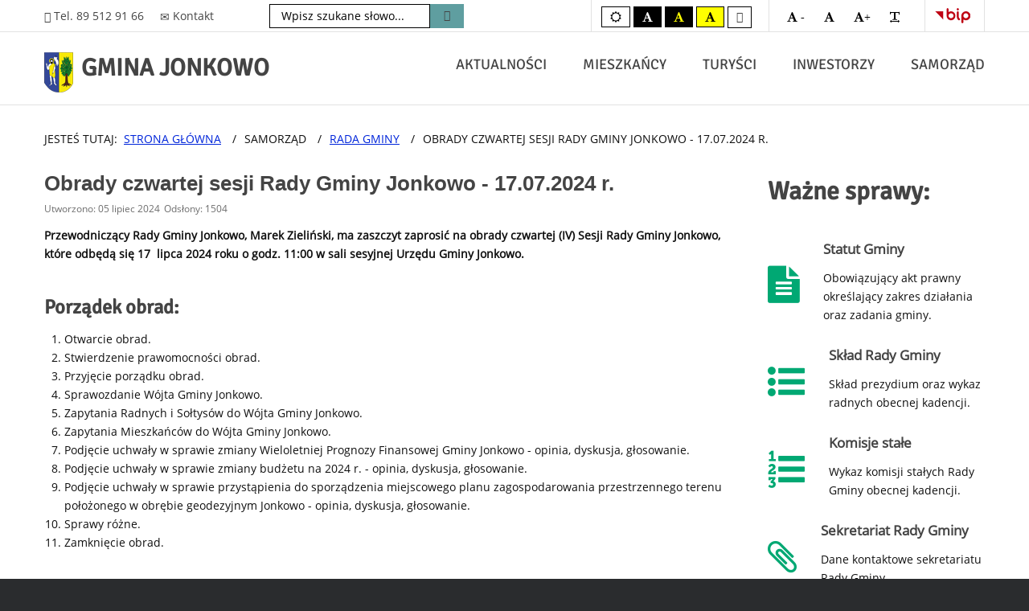

--- FILE ---
content_type: text/html; charset=utf-8
request_url: https://www.jonkowo.pl/samorzad/rada-gminy/1204-20240705-4
body_size: 11620
content:
<!DOCTYPE html><html
xmlns="http://www.w3.org/1999/xhtml" xml:lang="pl-pl" lang="pl-pl" dir="ltr"><head><meta
http-equiv="X-UA-Compatible" content="IE=edge"><meta
name="viewport" content="width=device-width, initial-scale=1.0" /><meta
charset="utf-8" /><base
href="https://www.jonkowo.pl/samorzad/rada-gminy/1204-20240705-4" /><meta
name="keywords" content="gmina, Jonkowo, urząd, wójt, rada gminy" /><meta
name="rights" content="Urząd Gminy w Jonkowie." /><meta
name="description" content="Oficjalny serwis internetowy Gminy Jonkowo. 11-042 Jonkowo, ul. Klonowa 2, REGON: P-510743166, NIP: 739-385-11-11" /><meta
name="generator" content="Joomla! - Open Source Content Management" /><title>Oficjalna strona internetowa Gminy Jonkowo - Obrady czwartej sesji Rady Gminy Jonkowo - 17.07.2024 r.</title><link
href="/templates/jm-commune-offices/cache/jmf_0052da736b43c28a337e3a25b6e2c187.css?v=1769754986" rel="stylesheet" /><link
href="//maxcdn.bootstrapcdn.com/font-awesome/4.7.0/css/font-awesome.min.css" rel="stylesheet" /><style>#jmm-add-features-171 .jmm-items .item-1 .jmm-icon {color: #00a873;}#jmm-add-features-171 .jmm-items .item-2 .jmm-icon {color: #00a873;}#jmm-add-features-171 .jmm-items .item-3 .jmm-icon {color: #00a873;}#jmm-add-features-171 .jmm-items .item-4 .jmm-icon {color: #00a873;}#jmm-add-features-171 .jmm-items .item-5 .jmm-icon {color: #00a873;}#jmm-add-features-171 .jmm-items .item-6 .jmm-icon {color: #00a873;}#jmm-add-features-171 .jmm-items .item-7 .jmm-icon {color: #00a873;}#jmm-add-features-171 .jmm-items .item-8 .jmm-icon {color: #00a873;}#jmm-add-features-171 .jmm-items .item-9 .jmm-icon {color: #00a873;}#jmm-add-features-171 .jmm-items .item-10 .jmm-icon {color: #00a873;}#jmm-add-features-171 .jmm-items .item-11 .jmm-icon {color: #00a873;}		.dj-hideitem, li.item-394, li.item-107, li.item-137, li.item-142, li.item-150, li.item-151, li.item-218, li.item-219, li.item-879, li.item-906, li.item-690, li.item-836, li.item-842, li.item-868, li.item-880, li.item-237, li.item-363, li.item-486, li.item-487, li.item-488, li.item-490, li.item-877 { display: none !important; }

		@media (min-width: 980px) {	
			#dj-megamenu90mobile { display: none; }
		}
		@media (max-width: 979px) {
			#dj-megamenu90, #dj-megamenu90sticky, #dj-megamenu90placeholder { display: none !important; }
		}</style> <script src="/templates/jm-commune-offices/cache/jmf_b4906cf69b8ba78a9285ece11cb07ba5.js?v=1648746243"></script> <script src="/templates/jm-commune-offices/cache/jmf_823fb1dd0eb576828ece1f10964ba34a.js?v=1656073822" defer></script> <script>jQuery(document).ready(function(){jQuery("#share914").jsSocials({shareIn: "popup",showCount: false, shares: [{ share: "twitter", label: "Tweetnij", logo: "och-icon-twitter", via: "", hashtags: "", text: "Obrady czwartej sesji Rady Gminy Jonkowo - 17.07.2024 r.", url: "https://www.jonkowo.pl/samorzad/rada-gminy/1204-20240705-4"},{ share: "facebook", label: "Podziel się", logo: "och-icon-facebook", text: "", url: "https://www.jonkowo.pl/samorzad/rada-gminy/1204-20240705-4"},{ share: "linkedin", label: "Udostępnij", logo: "och-icon-linkedin", text: "", url: "https://www.jonkowo.pl/samorzad/rada-gminy/1204-20240705-4"},{ share: "email", label: "wyślij E-mail", logo: "och-icon-email", shareIn: "top", text: "Obrady czwartej sesji Rady Gminy Jonkowo - 17.07.2024 r.", url: "https://www.jonkowo.pl/samorzad/rada-gminy/1204-20240705-4"},]});});jQuery(function($){ initTooltips(); $("body").on("subform-row-add", initTooltips); function initTooltips (event, container) { container = container || document;$(container).find(".hasTooltip").tooltip({"html": true,"container": "body"});} });jQuery(window).on('load',  function() {
				new JCaption('img.caption');
			});
	(function(){
		var cb = function() {
			var add = function(css, id) {
				if(document.getElementById(id)) return;
				
				var l = document.createElement('link'); l.rel = 'stylesheet'; l.id = id; l.href = css;
				var h = document.getElementsByTagName('head')[0]; h.appendChild(l);
			}
			add('/media/djextensions/css/animate.min.css', 'animate_min_css');
			add('/media/djextensions/css/animate.ext.css', 'animate_ext_css');
		};
		var raf = requestAnimationFrame || mozRequestAnimationFrame || webkitRequestAnimationFrame || msRequestAnimationFrame;
		if (raf) raf(cb);
		else window.addEventListener('load', cb);
	})();
jQuery(document).ready(function() {
	var value, searchword = jQuery('#mod-finder-searchword');

		// Set the input value if not already set.
		if (!searchword.val())
		{
			searchword.val('Wpisz szukane słowo...');
		}

		// Get the current value.
		value = searchword.val();

		// If the current value equals the default value, clear it.
		searchword.on('focus', function()
		{	var el = jQuery(this);
			if (el.val() === 'Wpisz szukane słowo...')
			{
				el.val('');
			}
		});

		// If the current value is empty, set the previous value.
		searchword.on('blur', function()
		{	var el = jQuery(this);
			if (!el.val())
			{
				el.val(value);
			}
		});

		jQuery('#mod-finder-searchform').on('submit', function(e){
			e.stopPropagation();
			var advanced = jQuery('#mod-finder-advanced');
			// Disable select boxes with no value selected.
			if ( advanced.length)
			{
				advanced.find('select').each(function(index, el) {
					var el = jQuery(el);
					if(!el.val()){
						el.attr('disabled', 'disabled');
					}
				});
			}
		});
	var suggest = jQuery('#mod-finder-searchword').autocomplete({
		serviceUrl: '/component/finder/?task=suggestions.suggest&format=json&tmpl=component',
		paramName: 'q',
		minChars: 1,
		maxHeight: 400,
		width: 300,
		zIndex: 9999,
		deferRequestBy: 500
	});});</script> <link
href="https://www.jonkowo.pl/images/headers/favicon.ico" rel="Shortcut Icon" /> <script type="text/javascript">window.cookiePath = '/';</script> </head><body
class="  sticky-bar topbar2   "><div class="dj-offcanvas-wrapper"><div class="dj-offcanvas-pusher"><div class="dj-offcanvas-pusher-in"><div
id="jm-allpage"><header
id="jm-bar" class="" role="banner" aria-label="Pasek nawigacji"><div
id="jm-top-bar"><div
id="jm-top-bar-in" class="container-fluid"><div
id="jm-top-bar1" class="pull-left "><div
class="jm-module-raw "><div
class="custom"  ><h1 class="top-header">Początek strony.</h1></div></div><div
class="jm-module-raw "><div
class="custom"  ><div
class="jm-module-raw skip-ms"><ul
class="nav menu mod-list"><li><a
href="#jm-maincontent">Przejdź do treści artykułów</a></li><li><a
href="http://jonkowo.pl">Wróć do strony głównej</a></li><li><a href="/sitemap">Przejdź do mapy strony</a></li></ul></div><div
class="jm-top-contact"><div
class="jm-top-contact-in"><div
class="item1"><span
class="icon-earphone jm-color">&nbsp; </span>Tel. 89 512 91 66</div><div
class="item2"><a
href="mailto:biuro@jonkowo.pl" title="Kliknij, aby wysłać wiadomość e-mail"> <span
class="icon-envelope jm-color">&nbsp; </span>Kontakt</a></div></div></div></div></div><div
class="jm-module-raw search-ms"><form
id="mod-finder-searchform" action="/finder" method="get" class="form-search"><div
class="findersearch-ms">
<label
for="mod-finder-searchword" class="findersearch-ms">Wyszukiwarka</label><input
type="text" name="q" id="mod-finder-searchword" class="search-query input-medium" size="70" value="" /><button
class="btn btn-primary hasTooltip search-ms findersearch-ms" type="submit" title="Szukaj"><span
class="icon-search icon-white"></span> Szukaj</button></div></form></div></div><div
id="jm-top-bar2" class="pull-right "><div
id="jm-page-settings" class="pull-right" role="navigation" aria-label="Pasek nawigacji dla słabowidzących"><ul
class="nav menu"><li
class="contrast"><ul><li
class="contrast-label"><span
class="jm-separator"></span></li><li><button
data-href="/samorzad/rada-gminy?contrast=normal" class="jm-normal" title="Ustaw kolory domyślne"><span
class="fa fa-sun" aria-hidden="true"></span><span
class="sr-only">Kolory domyślne</span></button></li><li><button
data-href="/samorzad/rada-gminy?contrast=highcontrast" class="jm-highcontrast" title="Ustaw kolory czarno-białe"><span
class="fa fa-font" aria-hidden="true"></span><span
class="sr-only">czarno-biały</span></button></li><li><button
data-href="/samorzad/rada-gminy?contrast=highcontrast2" class="jm-highcontrast2" title="Ustaw kolory czarno-żółte"><span
class="fa fa-font" aria-hidden="true"></span><span
class="sr-only">czarno-żółty</span></button></li><li><button
data-href="/samorzad/rada-gminy?contrast=highcontrast3" class="jm-highcontrast3" title="Ustaw kolory żółto-czarne"><span
class="fa fa-font" aria-hidden="true"></span><span
class="sr-only">żółto-czarny</span></button></li><li><a
href="https://tlumacz.migam.org/" target="_blank" title="Strona tłumacza języka migowego (link otwiera się w nowym oknie)."><span
class="fas fa-american-sign-language-interpreting" aria-hidden="true"></span><span
class="sr-only">Tłumacz języka migowego on-line</span></a></li></ul></li><li
class="resizer"><ul><li
class="resizer-label"><span
class="jm-separator"></span></li><li><button
data-href="/samorzad/rada-gminy?fontsize=70" class="jm-font-smaller" title="Ustaw mniejszą czcionkę"><span
class="fa fa-font" aria-hidden="true"> -</span><span
class="sr-only">Zmniejsz czcionkę</span></button></li><li><button
data-href="/samorzad/rada-gminy?fontsize=100" class="jm-font-normal" title="Ustaw domyślny rozmiar czcionki"><span
class="fa fa-font" aria-hidden="true"></span><span
class="sr-only">Domyślna czcionka</span></button></li><li><button
data-href="/samorzad/rada-gminy?fontsize=150" class="jm-font-larger" title="Ustaw większą czcionkę"><span
class="fa fa-font" aria-hidden="true">+</span><span
class="sr-only">Zwiększ czcionkę</span></button></li><li><button
class="jm-font-readable" title="PLG_SYSTEM_JMFRAMEWORK_CONFIG_RESIZER_LARGE_WIDTH"><span
class="fa fa-text-width" aria-hidden="true"></span><span
class="sr-only">Zwiększ odstępy</span></button></li></ul></li><li
class="bip"><ul
class="bip-link"><li
class="width-label"><span
class="jm-separator"></span></li><li><a
class="logo-bip" href="http://bip.jonkowo.pl/" target="_blank" title="Strona BIP (link otwiera się w nowym oknie )."><span
aria-hidden="true">BIP</span><span
class="sr-only">Biuletyn Informacji Publicznej</span></a></li></ul></li></ul></div></div></div></div><div
id="jm-logo-nav"><div
id="jm-logo-nav-in" class="container-fluid"><div
id="jm-logo-sitedesc" class="pull-left"><div
id="jm-logo">
<a
href="https://www.jonkowo.pl/">
<img
src="https://www.jonkowo.pl/images/headers/logo_header.png" alt="herb gminy Jonkowo" />
</a></div><div
id="jm-sitedesc">
GMINA JONKOWO</div></div><nav
id="jm-top-menu" class="pull-right "  tabindex="-1" role="navigation" aria-label="Główne menu i pasek nawigacji"><div
class="jm-module-raw "><div
class="dj-megamenu-wrapper"><ul
id="dj-megamenu90" class="dj-megamenu dj-fa-1 dj-megamenu-override horizontalMenu "
data-options='{"wrap":null,"animIn":"fadeInUp","animOut":"zoomOut","animSpeed":"normal","openDelay":"0","closeDelay":"1000","event":"click_all","fixed":"0","offset":"0","theme":"override","direction":"ltr","wcag":"1"}' data-trigger="979"><li
class="dj-up itemid394 first dj-hideitem"><a
class="dj-up_a  " href="/koronawirus-2" title="Zawiera informacje dotyczące COVID-19" ><span ><em
class="dj-icon fa fa-asterisk" aria-hidden="true"></em><span
class="image-title">Koronawirus - informacje</span></span></a></li><li
class="dj-up itemid101 parent"><a
class="dj-up_a  "  title="Zawiera spis dostępnych kategorii artykułów"  tabindex="0"><span
class="dj-drop" >AKTUALNOŚCI<em
class="arrow" aria-hidden="true"></em></span></a><div
class="dj-subwrap  single_column subcols1" style=""><div
class="dj-subwrap-in" style="width:300px;"><div
class="dj-subcol" style="width:300px"><ul
class="dj-submenu"><li
class="itemid122 first"><a
href="/aktualnosci/info-kom" title="Zawiera artykuły z sekcji informacje i komunikaty" ><em
class="dj-icon fa fa-tag" aria-hidden="true"></em><span
class="image-title">Informacje i komunikaty</span></a></li><li
class="itemid124"><a
href="/aktualnosci/dzieje-sie" title="Zawiera artykuły z sekcji dzieje się" ><em
class="dj-icon fa fa-tag" aria-hidden="true"></em><span
class="image-title">Dzieje się</span></a></li><li
class="itemid125"><a
href="/aktualnosci/blisko-nas" title="Zawiera artykuły z sekcji blisko nas" ><em
class="dj-icon fa fa-tag" aria-hidden="true"></em><span
class="image-title">Blisko nas</span></a></li><li
class="itemid126"><a
href="/aktualnosci/ogl-wojt" title="Zawiera artykuły z sekcji ogłoszenia wójta" ><em
class="dj-icon fa fa-tags" aria-hidden="true"></em><span
class="image-title">Ogłoszenia wójta</span></a></li><li
class="itemid127"><a
href="/aktualnosci/inwestycje" title="Zawiera artykuły z sekcji inwestycje" ><em
class="dj-icon fa fa-tags" aria-hidden="true"></em><span
class="image-title">Gminne inwestycje</span></a></li><li
class="itemid129"><a
href="/aktualnosci/archiwum" title="Zawiera archiwalne artykuły" ><em
class="dj-icon fa fa-tags" aria-hidden="true"></em><span
class="image-title">Archiwum</span></a></li><li
class="itemid157"><a
href="/aktualnosci/biuletyn-gminny" title="Zawiera wykaz archiwalnych wydań biuletynu gminnego" ><em
class="dj-icon fa fa-newspaper-o" aria-hidden="true"></em><span
class="image-title">Biuletyn gminny</span></a></li><li
class="itemid930"><a
href="https://bip.jonkowo.pl/10057/Ogloszenia_o_naborze/" ><em
class="dj-icon fa fa-newspaper-o" aria-hidden="true"></em><span
class="image-title">OFERTY PRACY</span></a></li></ul></div><div
style="clear:both;height:0"></div></div></div></li><li
class="dj-up itemid103 parent"><a
class="dj-up_a  "  title="Zawiera informacje dla mieszkańców"  tabindex="0"><span
class="dj-drop" >MIESZKAŃCY<em
class="arrow" aria-hidden="true"></em></span></a><div
class="dj-subwrap  single_column subcols1" style=""><div
class="dj-subwrap-in" style="width:250px;"><div
class="dj-subcol" style="width:250px"><ul
class="dj-submenu"><li
class="itemid109 first"><a
accesskey="x" href="/mieszkaniec/sprawy" title="Zawiera informacje dla petentów urzędu gminy" ><em
class="dj-icon fa fa-question-circle-o" aria-hidden="true"></em><span
class="image-title">Jak załatwić sprawę?</span></a></li><li
class="itemid224"><a
accesskey="v" href="/mieszkaniec/komunikacja" title="Zawiera informacje o transporcie publicznym w gminie" ><em
class="dj-icon fa fa-bus" aria-hidden="true"></em><span
class="image-title">Komunikacja gminna</span></a></li><li
class="itemid392"><a
href="/mieszkaniec/zgk" title="Informacje Zakładu Gospodarki Komunalnej w Jonkowie." ><em
class="dj-icon fa fa-wrench" aria-hidden="true"></em><span
class="image-title">Gospodarka komunalna</span></a></li><li
class="itemid225"><a
href="/mieszkaniec/kultura-sport" title="Wydarzenia kulturalne i sportowe w gminie" ><em
class="dj-icon fa fa-university" aria-hidden="true"></em><span
class="image-title">Kultura, sport, rekreacja</span></a></li><li
class="itemid110"><a
accesskey="b" href="/mieszkaniec/bezpieczenstwo" title="Zawiera informacje dotyczące bezpieczeństwa mieszkańców" ><em
class="dj-icon fa fa-exclamation-circle" aria-hidden="true"></em><span
class="image-title">Bezpieczeństwo</span></a></li><li
class="itemid111"><a
href="/mieszkaniec/srodowisko" title="Zawiera informacje referatu ochrony środowiska" ><em
class="dj-icon fa fa-tree" aria-hidden="true"></em><span
class="image-title">Środowisko</span></a></li><li
class="itemid112"><a
href="/mieszkaniec/rodzina" title="Informacje o wsparciu dla rodziny i świadczeniach socjalnych" ><em
class="dj-icon fa fa-users" aria-hidden="true"></em><span
class="image-title">Rodzina</span></a></li><li
class="itemid239"><a
href="/mieszkaniec/edukacja" title="Informacje o wsparciu dla rodziny i świadczeniach socjalnych" ><em
class="dj-icon fa fa-graduation-cap" aria-hidden="true"></em><span
class="image-title">Edukacja</span></a></li><li
class="itemid113"><a
href="/mieszkaniec/zdrowie" title="Informacje dotyczące opieki zdrowotnej" ><em
class="dj-icon fa fa-medkit" aria-hidden="true"></em><span
class="image-title">Zdrowie</span></a></li><li
class="itemid114"><a
href="/mieszkaniec/ngo" title="Informacje o konsultacjach społecznych i budżecie obywatelskim" ><em
class="dj-icon fa fa-handshake-o" aria-hidden="true"></em><span
class="image-title">Strefa NGO</span></a></li><li
class="itemid875"><a
href="/mieszkaniec/smart-village" title="Informacje o konsultacjach społecznych i budżecie obywatelskim" ><em
class="dj-icon fa fa-lightbulb-o " aria-hidden="true"></em><span
class="image-title">Smart Village</span></a></li></ul></div><div
style="clear:both;height:0"></div></div></div></li><li
class="dj-up itemid105 parent"><a
class="dj-up_a  "  title="Zawiera informacje dla turystów"  tabindex="0"><span
class="dj-drop" >TURYŚCI<em
class="arrow" aria-hidden="true"></em></span></a><div
class="dj-subwrap  single_column subcols1" style=""><div
class="dj-subwrap-in" style="width:300px;"><div
class="dj-subcol" style="width:300px"><ul
class="dj-submenu"><li
class="itemid132 first"><a
href="/turysta/historia" title="Rys historyczny ziem gminy Jonkowo" ><em
class="dj-icon fa fa-bookmark" aria-hidden="true"></em><span
class="image-title">Historia ziem Gminy Jonkowo</span></a></li><li
class="itemid360"><a
href="https://www.youtube.com/watch?v=aGdUms4wOoI&amp;feature=youtu.be" target="_blank" title="Obejrzyj film promocyjny Gminy Jonkowo. Link otwiera się w nowym oknie." ><em
class="dj-icon fa fa-film" aria-hidden="true"></em><span
class="image-title">Film promocyjny gminy</span></a></li><li
class="itemid133"><a
href="http://naspacer.eu/" target="_blank" title="Link otworzy się w nowym oknie" ><em
class="dj-icon fa fa-binoculars" aria-hidden="true"></em><span
class="image-title">Wirtualny spacer</span></a></li><li
class="itemid134"><a
href="https://www.artland.de/index.php?lang=de" target="_blank" title="Link otworzy się w nowym oknie. Strona w języku niemieckim" ><em
class="dj-icon fa fa-retweet" aria-hidden="true"></em><span
class="image-title">Gmina partnerska Badbergen</span></a></li><li
class="itemid135"><a
href="http://gurievsk.gov39.ru/" target="_blank" title="Link otworzy się w nowym oknie. Strona w języku rosyjskim" ><em
class="dj-icon fa fa-retweet" aria-hidden="true"></em><span
class="image-title">Gmina partnerska Gurjewsk</span></a></li><li
class="itemid136"><a
href="/turysta/symbole" title="Pliki do pobrania z symbolami gminy - herb i flaga" ><em
class="dj-icon fa fa-flag" aria-hidden="true"></em><span
class="image-title">Symbole gminy</span></a></li><li
class="itemid824"><a
href="https://jonkowo.pl/images/mapy/jonkowo-plan.svg" title="Plan miejscowości Jonkowo" ><em
class="dj-icon fa fa-map" aria-hidden="true"></em><span
class="image-title">Plan Jonkowa</span></a></li></ul></div><div
style="clear:both;height:0"></div></div></div></li><li
class="dj-up itemid106 parent"><a
class="dj-up_a  "  title="Zawiera informacje dla inwestorów"  tabindex="0"><span
class="dj-drop" >INWESTORZY<em
class="arrow" aria-hidden="true"></em></span></a><div
class="dj-subwrap  single_column subcols1" style=""><div
class="dj-subwrap-in" style="width:300px;"><div
class="dj-subcol" style="width:300px"><ul
class="dj-submenu"><li
class="itemid118 first"><a
href="http://bip.jonkowo.pl/zamowienia_publiczne/3/status/rodzaj/wzp/zwr/" target="_blank" title="Link otworzy się w nowym oknie (strona BIP). " ><em
class="dj-icon fa fa-gavel" aria-hidden="true"></em><span
class="image-title">Zamówienia publiczne</span></a></li><li
class="itemid229"><a
href="http://bip.jonkowo.pl/182/Zamowienia_Publiczne_do_30_000_euro/" target="_blank" title="Link otworzy się w nowym oknie (strona BIP). " ><em
class="dj-icon fa fa-gavel" aria-hidden="true"></em><span
class="image-title">Zamówienia do 30 000 euro</span></a></li><li
class="itemid119"><a
href="http://bip.jonkowo.pl/77/Przetargi_-_Nieruchomosci/" target="_blank" title="Link otworzy się w nowym oknie (strona BIP)." ><em
class="dj-icon fa fa-building-o" aria-hidden="true"></em><span
class="image-title">Przetargi nieruchomości</span></a></li><li
class="itemid120"><a
href="http://bip.jonkowo.pl/109/Ogloszenia_dot__decyzji_srodowiskowych/" target="_blank" title="Link otworzy się w nowym oknie (strona BIP)." ><em
class="dj-icon fa fa-leaf" aria-hidden="true"></em><span
class="image-title">Decyzje środowiskowe</span></a></li><li
class="itemid121"><a
href="https://prod.ceidg.gov.pl/CEIDG/CEIDG.Public.UI/Search.aspx" target="_blank" title="Link otworzy się w nowym oknie (strona CEiDG)." ><em
class="dj-icon fa fa-money" aria-hidden="true"></em><span
class="image-title">Działalność gospodarcza</span></a></li></ul></div><div
style="clear:both;height:0"></div></div></div></li><li
class="dj-up itemid108 active parent"><a
class="dj-up_a active "  title="Zawiera informacje o działalności Urzędu Gminy i Rady Gminy"  tabindex="0"><span
class="dj-drop" >SAMORZĄD<em
class="arrow" aria-hidden="true"></em></span></a><div
class="dj-subwrap  multiple_cols subcols4" style=""><div
class="dj-subwrap-in" style="width:1050px;"><div
class="dj-subcol" style="width:250px"><ul
class="dj-submenu"><li
class="itemid146 first current active"><a
class="active " href="/samorzad/rada-gminy" title="Informacje Rady Gminy Jonkowo" >RADA GMINY</a></li><li
class="itemid137"><a
href="http://bip.jonkowo.pl/20/Statut_Gminy/" target="_blank" title="Link otwiera się w nowym oknie (strona BIP)." ><em
class="dj-icon fa fa-file-text" aria-hidden="true"></em><span
class="image-title">Statut Gminy Jonkowo</span></a></li><li
class="itemid138"><a
href="/samorzad/rada-sklad" title="Skład Rady Gminy Jonkowo" ><em
class="dj-icon fa fa-list-ul" aria-hidden="true"></em><span
class="image-title">Skład Rady Gminy</span></a></li><li
class="itemid139"><a
href="/samorzad/komisje" title="Informacje o składzie komisji stałych" ><em
class="dj-icon fa fa-list-ol" aria-hidden="true"></em><span
class="image-title">Komisje stałe</span></a></li><li
class="itemid140"><a
href="/samorzad/sekretariat-rada" title="Informacje sekretariatu Rady Gminy" ><em
class="dj-icon fa fa-paperclip" aria-hidden="true"></em><span
class="image-title">Sekretariat Rady Gminy</span></a></li><li
class="itemid141"><a
href="http://bip.jonkowo.pl/akty/58/typ/" target="_blank" title="Link otworzy się w nowym oknie (strona BIP)." ><em
class="dj-icon fa fa-files-o" aria-hidden="true"></em><span
class="image-title">Uchwały Rady Gminy</span></a></li><li
class="itemid142"><a
href="http://bip.jonkowo.pl/10056/Protokoly_z_Sesji_Rady_Gminy/" target="_blank" title="Link otworzy się w nowym oknie (strona BIP)." ><em
class="dj-icon fa fa-file-text-o" aria-hidden="true"></em><span
class="image-title">Protokoły z sesji</span></a></li><li
class="itemid143"><a
href="https://transmisjaobrad.info/channels/153/gmina-jonkowo/live" target="_blank" title="Link otworzy się w nowym oknie (relacja na żywo z obrad Rady Gminy)." ><em
class="dj-icon fa fa-video-camera" aria-hidden="true"></em><span
class="image-title">Transmisja wideo z sesji</span></a></li><li
class="itemid540"><a
href="https://transmisjaobrad.info/channels/153/gmina-jonkowo" target="_blank" title="Link otworzy się w nowym oknie (archiwalne nagrania obrad Rady Gminy)." ><em
class="dj-icon fa fa-file-video-o" aria-hidden="true"></em><span
class="image-title">Archiwum wideo z sesji</span></a></li></ul></div><div
class="dj-subcol" style="width:250px"><ul
class="dj-submenu"><li
class="itemid147 first"><a
href="/samorzad/urzad" title="Informacje Urzędu Gminy w Jonkowie" >URZĄD GMINY</a></li><li
class="itemid869"><a
href="/samorzad/kierownictwo" title="Podstawowe dane teleadresowe Urzędu Gminy" ><em
class="dj-icon fa fa-group" aria-hidden="true"></em><span
class="image-title">Kierownictwo urzędu</span></a></li><li
class="itemid152"><a
href="/samorzad/adresy" title="Podstawowe dane teleadresowe Urzędu Gminy" ><em
class="dj-icon fa fa-envelope-o" aria-hidden="true"></em><span
class="image-title">Dane teleadresowe</span></a></li><li
class="itemid148"><a
accesskey="c" href="/samorzad/obsluga" title="Informacje o godzinach otwarcia urzędu" ><em
class="dj-icon fa fa-clock-o" aria-hidden="true"></em><span
class="image-title">Godziny otwarcia urzędu</span></a></li><li
class="itemid149"><a
accesskey="z" href="/samorzad/telefony" title="Spis telefonów i skrzynek kontaktowych." ><em
class="dj-icon fa fa-phone" aria-hidden="true"></em><span
class="image-title">Telefony kontaktowe</span></a></li><li
class="itemid150"><a
href="http://bip.jonkowo.pl/26/Referaty_i_stanowiska/" target="_blank" title="Link otworzy się w nowym oknie (strona BIP)" ><em
class="dj-icon fa fa-sitemap" aria-hidden="true"></em><span
class="image-title">Referaty i stanowiska</span></a></li><li
class="itemid151"><a
href="/samorzad/rachunki" title="Dane księgowe i numer rachunku bankowego" ><em
class="dj-icon fa fa-stack-overflow" aria-hidden="true"></em><span
class="image-title">Rachunki bankowe</span></a></li></ul></div><div
class="dj-subcol" style="width:300px"><ul
class="dj-submenu"><li
class="itemid223 first"><a
href="/samorzad/fundusze-europejskie" >FUNDUSZE EUROPEJSKIE</a></li><li
class="itemid218"><a
href="/samorzad/prow-14-20" ><em
class="dj-icon fa fa-eur" aria-hidden="true"></em><span
class="image-title">PROW 2014-2020</span></a></li><li
class="itemid219"><a
href="/samorzad/rpo-14-20" ><em
class="dj-icon fa fa-eur" aria-hidden="true"></em><span
class="image-title">RPO 2014-2020</span></a></li><li
class="itemid879"><a
href="/samorzad/ferc-21-27" ><em
class="dj-icon fa fa-eur" aria-hidden="true"></em><span
class="image-title">ROZWÓJ CYFROWY 2021-2027</span></a></li><li
class="itemid906"><a
href="/samorzad/fedwm-21-27" ><em
class="dj-icon fa fa-eur" aria-hidden="true"></em><span
class="image-title">FE DLA WARMII MAZUR 2021-2027</span></a></li></ul></div><div
class="dj-subcol" style="width:250px"><ul
class="dj-submenu"><li
class="itemid689 first"><a
href="/samorzad/fundusze-krajowe" >FUNDUSZE KRAJOWE</a></li><li
class="itemid690"><a
href="/samorzad/polski-lad" ><em
class="dj-icon fa fa-bar-chart-o" aria-hidden="true"></em><span
class="image-title">POLSKI ŁAD</span></a></li><li
class="itemid836"><a
href="/samorzad/pfron" ><em
class="dj-icon fa fa-wheelchair" aria-hidden="true"></em><span
class="image-title">PFRON</span></a></li><li
class="itemid842"><a
href="/samorzad/rozwoj-drog" ><em
class="dj-icon fa fa-road" aria-hidden="true"></em><span
class="image-title">ROZWÓJ DRÓG</span></a></li><li
class="itemid868"><a
href="/samorzad/olimpia" ><em
class="dj-icon fa fa-futbol-o" aria-hidden="true"></em><span
class="image-title">PROGRAM OLIMPIA</span></a></li><li
class="itemid880"><a
href="/samorzad/inne" ><em
class="dj-icon fa fa-pie-chart " aria-hidden="true"></em><span
class="image-title">INNE ŚRODKI</span></a></li></ul></div><div
style="clear:both;height:0"></div></div></div></li><li
class="dj-up itemid237 dj-hideitem"><a
class="dj-up_a  " href="/sitemap" ><span >MAPA STRONY</span></a></li><li
class="dj-up itemid363 dj-hideitem"><a
class="dj-up_a  " href="/cyberbezpieczenstwo" title="Strona z informacjami o cyberbezpieczeństwie" ><span >CYBERBEZPIECZEŃSTWO</span></a></li><li
class="dj-up itemid486 parent dj-hideitem"><a
class="dj-up_a  "   tabindex="0"><span
class="dj-drop" >UŁATWIENIA I DOSTOSOWANIA<em
class="arrow" aria-hidden="true"></em></span></a><div
class="dj-subwrap  single_column subcols1" style=""><div
class="dj-subwrap-in" style="width:200px;"><div
class="dj-subcol" style="width:200px"><ul
class="dj-submenu"><li
class="itemid487 first dj-hideitem"><a
href="/koordynator" title="Strona z informacjami koordynatora do spraw dostępności" >Koordynator d/s dostępności</a></li><li
class="itemid488 dj-hideitem"><a
href="/deklaracja-dostepnosci" title="Strona z deklaracją dostępności" >Deklaracja dostępności</a></li><li
class="itemid489"><a
href="/etr" title="Strona z tekstem łatwym do czytania (ETR)" >Informacje ETR</a></li></ul></div><div
style="clear:both;height:0"></div></div></div></li><li
class="dj-up itemid490 dj-hideitem"><a
class="dj-up_a  " href="/samorzad/telefony" title="Strona z wykazem telefonów kontaktowych i skrzynek mailowych" ><span >TELEFONY KONTAKTOWE</span></a></li></ul><div
id="dj-megamenu90mobile" class="dj-megamenu-offcanvas dj-megamenu-offcanvas-dark ">
<a
href="#" class="dj-mobile-open-btn" aria-label="Otwórz menu mobilne"><span
class="fa fa-bars" aria-hidden="true"></span></a><aside
id="dj-megamenu90offcanvas" class="dj-offcanvas dj-fa-1 dj-offcanvas-dark " data-effect="11"><div
class="dj-offcanvas-top">
<a
href="#" class="dj-offcanvas-close-btn" aria-label="Zamknij menu mobilne"><span
class="fa fa-close" aria-hidden="true"></span></a></div><div
class="dj-offcanvas-content"><ul
class="dj-mobile-nav dj-mobile-dark "><li
class="dj-mobileitem itemid-394"><a
href="/koronawirus-2" title="Zawiera informacje dotyczące COVID-19" >Koronawirus - informacje</a></li><li
class="dj-mobileitem itemid-101 deeper parent"><a
title="Zawiera spis dostępnych kategorii artykułów"  tabindex="0">AKTUALNOŚCI</a><ul
class="dj-mobile-nav-child"><li
class="dj-mobileitem itemid-122"><a
href="/aktualnosci/info-kom" title="Zawiera artykuły z sekcji informacje i komunikaty" >Informacje i komunikaty</a></li><li
class="dj-mobileitem itemid-124"><a
href="/aktualnosci/dzieje-sie" title="Zawiera artykuły z sekcji dzieje się" >Dzieje się</a></li><li
class="dj-mobileitem itemid-125"><a
href="/aktualnosci/blisko-nas" title="Zawiera artykuły z sekcji blisko nas" >Blisko nas</a></li><li
class="dj-mobileitem itemid-126"><a
href="/aktualnosci/ogl-wojt" title="Zawiera artykuły z sekcji ogłoszenia wójta" >Ogłoszenia wójta</a></li><li
class="dj-mobileitem itemid-127"><a
href="/aktualnosci/inwestycje" title="Zawiera artykuły z sekcji inwestycje" >Gminne inwestycje</a></li><li
class="dj-mobileitem itemid-129"><a
href="/aktualnosci/archiwum" title="Zawiera archiwalne artykuły" >Archiwum</a></li><li
class="dj-mobileitem itemid-157"><a
href="/aktualnosci/biuletyn-gminny" title="Zawiera wykaz archiwalnych wydań biuletynu gminnego" >Biuletyn gminny</a></li><li
class="dj-mobileitem itemid-930"><a
href="https://bip.jonkowo.pl/10057/Ogloszenia_o_naborze/" >OFERTY PRACY</a></li></ul></li><li
class="dj-mobileitem itemid-103 deeper parent"><a
title="Zawiera informacje dla mieszkańców"  tabindex="0">MIESZKAŃCY</a><ul
class="dj-mobile-nav-child"><li
class="dj-mobileitem itemid-109"><a
href="/mieszkaniec/sprawy" title="Zawiera informacje dla petentów urzędu gminy" >Jak załatwić sprawę?</a></li><li
class="dj-mobileitem itemid-224"><a
href="/mieszkaniec/komunikacja" title="Zawiera informacje o transporcie publicznym w gminie" >Komunikacja gminna</a></li><li
class="dj-mobileitem itemid-392"><a
href="/mieszkaniec/zgk" title="Informacje Zakładu Gospodarki Komunalnej w Jonkowie." >Gospodarka komunalna</a></li><li
class="dj-mobileitem itemid-225"><a
href="/mieszkaniec/kultura-sport" title="Wydarzenia kulturalne i sportowe w gminie" >Kultura, sport, rekreacja</a></li><li
class="dj-mobileitem itemid-110"><a
href="/mieszkaniec/bezpieczenstwo" title="Zawiera informacje dotyczące bezpieczeństwa mieszkańców" >Bezpieczeństwo</a></li><li
class="dj-mobileitem itemid-111"><a
href="/mieszkaniec/srodowisko" title="Zawiera informacje referatu ochrony środowiska" >Środowisko</a></li><li
class="dj-mobileitem itemid-112"><a
href="/mieszkaniec/rodzina" title="Informacje o wsparciu dla rodziny i świadczeniach socjalnych" >Rodzina</a></li><li
class="dj-mobileitem itemid-239"><a
href="/mieszkaniec/edukacja" title="Informacje o wsparciu dla rodziny i świadczeniach socjalnych" >Edukacja</a></li><li
class="dj-mobileitem itemid-113"><a
href="/mieszkaniec/zdrowie" title="Informacje dotyczące opieki zdrowotnej" >Zdrowie</a></li><li
class="dj-mobileitem itemid-114"><a
href="/mieszkaniec/ngo" title="Informacje o konsultacjach społecznych i budżecie obywatelskim" >Strefa NGO</a></li><li
class="dj-mobileitem itemid-875"><a
href="/mieszkaniec/smart-village" title="Informacje o konsultacjach społecznych i budżecie obywatelskim" >Smart Village</a></li></ul></li><li
class="dj-mobileitem itemid-105 deeper parent"><a
title="Zawiera informacje dla turystów"  tabindex="0">TURYŚCI</a><ul
class="dj-mobile-nav-child"><li
class="dj-mobileitem itemid-132"><a
href="/turysta/historia" title="Rys historyczny ziem gminy Jonkowo" >Historia ziem Gminy Jonkowo</a></li><li
class="dj-mobileitem itemid-360"><a
href="https://www.youtube.com/watch?v=aGdUms4wOoI&amp;feature=youtu.be" target="_blank" title="Obejrzyj film promocyjny Gminy Jonkowo. Link otwiera się w nowym oknie." >Film promocyjny gminy</a></li><li
class="dj-mobileitem itemid-133"><a
href="http://naspacer.eu/" target="_blank" title="Link otworzy się w nowym oknie" >Wirtualny spacer</a></li><li
class="dj-mobileitem itemid-134"><a
href="https://www.artland.de/index.php?lang=de" target="_blank" title="Link otworzy się w nowym oknie. Strona w języku niemieckim" >Gmina partnerska Badbergen</a></li><li
class="dj-mobileitem itemid-135"><a
href="http://gurievsk.gov39.ru/" target="_blank" title="Link otworzy się w nowym oknie. Strona w języku rosyjskim" >Gmina partnerska Gurjewsk</a></li><li
class="dj-mobileitem itemid-136"><a
href="/turysta/symbole" title="Pliki do pobrania z symbolami gminy - herb i flaga" >Symbole gminy</a></li><li
class="dj-mobileitem itemid-824"><a
href="https://jonkowo.pl/images/mapy/jonkowo-plan.svg" title="Plan miejscowości Jonkowo" >Plan Jonkowa</a></li></ul></li><li
class="dj-mobileitem itemid-106 deeper parent"><a
title="Zawiera informacje dla inwestorów"  tabindex="0">INWESTORZY</a><ul
class="dj-mobile-nav-child"><li
class="dj-mobileitem itemid-118"><a
href="http://bip.jonkowo.pl/zamowienia_publiczne/3/status/rodzaj/wzp/zwr/" target="_blank" title="Link otworzy się w nowym oknie (strona BIP). " >Zamówienia publiczne</a></li><li
class="dj-mobileitem itemid-229"><a
href="http://bip.jonkowo.pl/182/Zamowienia_Publiczne_do_30_000_euro/" target="_blank" title="Link otworzy się w nowym oknie (strona BIP). " >Zamówienia do 30 000 euro</a></li><li
class="dj-mobileitem itemid-119"><a
href="http://bip.jonkowo.pl/77/Przetargi_-_Nieruchomosci/" target="_blank" title="Link otworzy się w nowym oknie (strona BIP)." >Przetargi nieruchomości</a></li><li
class="dj-mobileitem itemid-120"><a
href="http://bip.jonkowo.pl/109/Ogloszenia_dot__decyzji_srodowiskowych/" target="_blank" title="Link otworzy się w nowym oknie (strona BIP)." >Decyzje środowiskowe</a></li><li
class="dj-mobileitem itemid-121"><a
href="https://prod.ceidg.gov.pl/CEIDG/CEIDG.Public.UI/Search.aspx" target="_blank" title="Link otworzy się w nowym oknie (strona CEiDG)." >Działalność gospodarcza</a></li></ul></li><li
class="dj-mobileitem itemid-108 deeper parent"><a
title="Zawiera informacje o działalności Urzędu Gminy i Rady Gminy"  tabindex="0">SAMORZĄD</a><ul
class="dj-mobile-nav-child"><li
class="dj-mobileitem itemid-146 current"><a
href="/samorzad/rada-gminy" title="Informacje Rady Gminy Jonkowo" >RADA GMINY</a></li><li
class="dj-mobileitem itemid-137 dj-hideitem"><a
href="http://bip.jonkowo.pl/20/Statut_Gminy/" target="_blank" title="Link otwiera się w nowym oknie (strona BIP)." >Statut Gminy Jonkowo</a></li><li
class="dj-mobileitem itemid-138"><a
href="/samorzad/rada-sklad" title="Skład Rady Gminy Jonkowo" >Skład Rady Gminy</a></li><li
class="dj-mobileitem itemid-139"><a
href="/samorzad/komisje" title="Informacje o składzie komisji stałych" >Komisje stałe</a></li><li
class="dj-mobileitem itemid-140"><a
href="/samorzad/sekretariat-rada" title="Informacje sekretariatu Rady Gminy" >Sekretariat Rady Gminy</a></li><li
class="dj-mobileitem itemid-141"><a
href="http://bip.jonkowo.pl/akty/58/typ/" target="_blank" title="Link otworzy się w nowym oknie (strona BIP)." >Uchwały Rady Gminy</a></li><li
class="dj-mobileitem itemid-142 dj-hideitem"><a
href="http://bip.jonkowo.pl/10056/Protokoly_z_Sesji_Rady_Gminy/" target="_blank" title="Link otworzy się w nowym oknie (strona BIP)." >Protokoły z sesji</a></li><li
class="dj-mobileitem itemid-143"><a
href="https://transmisjaobrad.info/channels/153/gmina-jonkowo/live" target="_blank" title="Link otworzy się w nowym oknie (relacja na żywo z obrad Rady Gminy)." >Transmisja wideo z sesji</a></li><li
class="dj-mobileitem itemid-540"><a
href="https://transmisjaobrad.info/channels/153/gmina-jonkowo" target="_blank" title="Link otworzy się w nowym oknie (archiwalne nagrania obrad Rady Gminy)." >Archiwum wideo z sesji</a></li><li
class="dj-mobileitem itemid-147"><a
href="/samorzad/urzad" title="Informacje Urzędu Gminy w Jonkowie" >URZĄD GMINY</a></li><li
class="dj-mobileitem itemid-869"><a
href="/samorzad/kierownictwo" title="Podstawowe dane teleadresowe Urzędu Gminy" >Kierownictwo urzędu</a></li><li
class="dj-mobileitem itemid-152"><a
href="/samorzad/adresy" title="Podstawowe dane teleadresowe Urzędu Gminy" >Dane teleadresowe</a></li><li
class="dj-mobileitem itemid-148"><a
href="/samorzad/obsluga" title="Informacje o godzinach otwarcia urzędu" >Godziny otwarcia urzędu</a></li><li
class="dj-mobileitem itemid-149"><a
href="/samorzad/telefony" title="Spis telefonów i skrzynek kontaktowych." >Telefony kontaktowe</a></li><li
class="dj-mobileitem itemid-150 dj-hideitem"><a
href="http://bip.jonkowo.pl/26/Referaty_i_stanowiska/" target="_blank" title="Link otworzy się w nowym oknie (strona BIP)" >Referaty i stanowiska</a></li><li
class="dj-mobileitem itemid-151 dj-hideitem"><a
href="/samorzad/rachunki" title="Dane księgowe i numer rachunku bankowego" >Rachunki bankowe</a></li><li
class="dj-mobileitem itemid-223"><a
href="/samorzad/fundusze-europejskie" >FUNDUSZE EUROPEJSKIE</a></li><li
class="dj-mobileitem itemid-218 dj-hideitem"><a
href="/samorzad/prow-14-20" >PROW 2014-2020</a></li><li
class="dj-mobileitem itemid-219 dj-hideitem"><a
href="/samorzad/rpo-14-20" >RPO 2014-2020</a></li><li
class="dj-mobileitem itemid-879 dj-hideitem"><a
href="/samorzad/ferc-21-27" >ROZWÓJ CYFROWY 2021-2027</a></li><li
class="dj-mobileitem itemid-906 dj-hideitem"><a
href="/samorzad/fedwm-21-27" >FE DLA WARMII MAZUR 2021-2027</a></li><li
class="dj-mobileitem itemid-689"><a
href="/samorzad/fundusze-krajowe" >FUNDUSZE KRAJOWE</a></li><li
class="dj-mobileitem itemid-690 dj-hideitem"><a
href="/samorzad/polski-lad" >POLSKI ŁAD</a></li><li
class="dj-mobileitem itemid-836 dj-hideitem"><a
href="/samorzad/pfron" >PFRON</a></li><li
class="dj-mobileitem itemid-842 dj-hideitem"><a
href="/samorzad/rozwoj-drog" >ROZWÓJ DRÓG</a></li><li
class="dj-mobileitem itemid-868 dj-hideitem"><a
href="/samorzad/olimpia" >PROGRAM OLIMPIA</a></li><li
class="dj-mobileitem itemid-880 dj-hideitem"><a
href="/samorzad/inne" >INNE ŚRODKI</a></li></ul></li><li
class="dj-mobileitem itemid-237"><a
href="/sitemap" >MAPA STRONY</a></li><li
class="dj-mobileitem itemid-363"><a
href="/cyberbezpieczenstwo" title="Strona z informacjami o cyberbezpieczeństwie" >CYBERBEZPIECZEŃSTWO</a></li><li
class="dj-mobileitem itemid-486 deeper parent"><a
tabindex="0">UŁATWIENIA I DOSTOSOWANIA</a><ul
class="dj-mobile-nav-child"><li
class="dj-mobileitem itemid-487"><a
href="/koordynator" title="Strona z informacjami koordynatora do spraw dostępności" >Koordynator d/s dostępności</a></li><li
class="dj-mobileitem itemid-488"><a
href="/deklaracja-dostepnosci" title="Strona z deklaracją dostępności" >Deklaracja dostępności</a></li><li
class="dj-mobileitem itemid-489"><a
href="/etr" title="Strona z tekstem łatwym do czytania (ETR)" >Informacje ETR</a></li></ul></li><li
class="dj-mobileitem itemid-490"><a
href="/samorzad/telefony" title="Strona z wykazem telefonów kontaktowych i skrzynek mailowych" >TELEFONY KONTAKTOWE</a></li></ul></div><div
class="dj-offcanvas-end" tabindex="0"></div></aside></div></div></div></nav></div></div></header><div
id="jm-system-message" role="alert" aria-live="assertive"><div
class="container-fluid"><div
id="system-message-container"></div></div></div><div
id="jm-main" tabindex="-1"><div
class="container-fluid"><div
class="row-fluid"><div
id="jm-breadcrumbs" class="span12 " role="navigation" aria-label="Ścieżka nawigacji"><div
class="jm-module "><div
class="jm-module-in"><div
class="jm-module-content clearfix notitle"><div
aria-label="ŚCIEŻKA" role="navigation"><ul
itemscope itemtype="https://schema.org/BreadcrumbList" class="breadcrumb"><li>
Jesteś tutaj: &#160;</li><li
itemprop="itemListElement" itemscope itemtype="https://schema.org/ListItem">
<a
itemprop="item" href="/" class="pathway"><span
itemprop="name">STRONA GŁÓWNA</span></a>
<span
class="divider">
/						</span><meta
itemprop="position" content="1"></li><li
itemprop="itemListElement" itemscope itemtype="https://schema.org/ListItem">
<span
itemprop="name">
SAMORZĄD						</span>
<span
class="divider">
/						</span><meta
itemprop="position" content="2"></li><li
itemprop="itemListElement" itemscope itemtype="https://schema.org/ListItem">
<a
itemprop="item" href="/samorzad/rada-gminy" class="pathway"><span
itemprop="name">RADA GMINY</span></a>
<span
class="divider">
/						</span><meta
itemprop="position" content="3"></li><li
itemprop="itemListElement" itemscope itemtype="https://schema.org/ListItem" class="active">
<span
itemprop="name">
Obrady czwartej sesji Rady Gminy Jonkowo - 17.07.2024 r.					</span><meta
itemprop="position" content="4"></li></ul></div></div></div></div></div></div><div
class="row-fluid"><div
id="jm-content" class="span9" data-xtablet="span12" data-tablet="span12" data-mobile="span12"><main
id="jm-maincontent" role="main"><div
class="item-page" itemscope itemtype="https://schema.org/Article"><meta
itemprop="inLanguage" content="pl-PL" /><div
class="page-header"><h2 itemprop="headline">
Obrady czwartej sesji Rady Gminy Jonkowo - 17.07.2024 r.</h2></div><dl
class="article-info muted"><dt
class="article-info-term">
Szczegóły</dt><dd
class="create">
<span
class="icon-calendar" aria-hidden="true"></span>
<time
datetime="2024-07-05T11:19:27+02:00" itemprop="dateCreated">
Utworzono: 05 lipiec 2024					</time></dd><dd
class="hits">
<span
class="icon-eye-open" aria-hidden="true"></span><meta
itemprop="interactionCount" content="UserPageVisits:1504" />
Odsłony: 1504</dd></dl><div
itemprop="articleBody">
<p><strong>Przewodniczący Rady Gminy Jonkowo, Marek Zieliński, ma zaszczyt zaprosić na obrady czwartej (IV) Sesji Rady Gminy Jonkowo, które odbędą się 17&nbsp; lipca 2024 roku o godz. 11:00 w sali sesyjnej Urzędu Gminy Jonkowo.</strong></p>
<p>&nbsp;</p><h3>Porządek obrad:</h3><ol><li>Otwarcie obrad.</li><li>Stwierdzenie prawomocności obrad.</li><li>Przyjęcie porządku obrad.</li><li>Sprawozdanie Wójta Gminy Jonkowo.</li><li>Zapytania Radnych i Sołtysów do Wójta Gminy Jonkowo.</li><li>Zapytania Mieszkańców do Wójta Gminy Jonkowo.</li><li>Podjęcie uchwały w sprawie zmiany Wieloletniej Prognozy Finansowej Gminy Jonkowo - opinia, dyskusja, głosowanie.</li><li>Podjęcie uchwały w sprawie zmiany budżetu na 2024 r. - opinia, dyskusja, głosowanie.</li><li>Podjęcie uchwały w sprawie przystąpienia do sporządzenia miejscowego planu zagospodarowania przestrzennego terenu położonego w obrębie geodezyjnym Jonkowo - opinia, dyskusja, głosowanie.</li><li>Sprawy różne.</li><li>Zamknięcie obrad.</li></ol>
<p>&nbsp;</p><div
id="share914"></div></div><ul
class="pager pagenav"><li
class="previous">
<a
class="hasTooltip" title="Posiedzenie Komisji Gospodarki - 23.08.2024 r." aria-label="Poprzedni artykuł: Posiedzenie Komisji Gospodarki - 23.08.2024 r." href="/samorzad/rada-gminy/1234-20240814-1" rel="prev">
<span
class="icon-chevron-left" aria-hidden="true"></span> <span
aria-hidden="true">Poprzedni artykuł</span>		</a></li><li
class="next">
<a
class="hasTooltip" title="Posiedzenie Komisji Budżetowej - 17.07.2024 r." aria-label="Następny artykuł: Posiedzenie Komisji Budżetowej - 17.07.2024 r." href="/samorzad/rada-gminy/1203-20240705-3" rel="next">
<span
aria-hidden="true">Następny artykuł</span> <span
class="icon-chevron-right" aria-hidden="true"></span>		</a></li></ul></div></main></div><aside
id="jm-right" class="span3" data-xtablet="span12 first-span" data-tablet="span12 first-span" data-mobile="span12 first-span" role="complementary" aria-label="Prawa kolumna"><div
class=""><div
class="jm-module "><div
class="jm-module-in"><div
class="jm-module-content clearfix notitle"><div
class="custom"  ><h2>Ważne sprawy:</h2></div></div></div></div><div
class="jm-module "><div
class="jm-module-in"><div
class="jm-module-content clearfix notitle"><div
id="jmm-add-features-171" class="jmm-add-features default iposition-def-left "><div
class="jmm-add-features-in"><div
class="jmm-items rows-1"><div
class="jmm-row row-0"><div
class="jmm-item item-1 iposition-left"><div
class="jmm-item-in"><div
class="jmm-icon custom"><span
class="fa fa-file-text" aria-hidden="true"></span></div><div
class="jmm-description"><div
class="jmm-title">
<a
title="Obowiązujący akt prawny określający zakres działania oraz zadania gminy." href="http://bip.jonkowo.pl/20/Statut_Gminy/">
Statut Gminy
</a></div><div
class="jmm-text">Obowiązujący akt prawny określający zakres działania oraz zadania gminy.</div></div></div></div></div><div
class="jmm-row row-1"><div
class="jmm-item item-2 "><div
class="jmm-item-in"><div
class="jmm-icon custom"><span
class="fa fa-list-ul" aria-hidden="true"></span></div><div
class="jmm-description"><div
class="jmm-title">
<a
title="Skład prezydium oraz wykaz radnych obecnej kadencji." href="/samorzad/rada-sklad">
Skład Rady Gminy
</a></div><div
class="jmm-text">Skład prezydium oraz wykaz radnych obecnej kadencji.</div></div></div></div></div><div
class="jmm-row row-2"><div
class="jmm-item item-3 "><div
class="jmm-item-in"><div
class="jmm-icon custom"><span
class="fa fa-list-ol" aria-hidden="true"></span></div><div
class="jmm-description"><div
class="jmm-title">
<a
title="Wykaz komisji stałych Rady Gminy obecnej kadencji." href="/samorzad/komisje">
Komisje stałe
</a></div><div
class="jmm-text">Wykaz komisji stałych Rady Gminy obecnej kadencji.</div></div></div></div></div><div
class="jmm-row row-3"><div
class="jmm-item item-4 "><div
class="jmm-item-in"><div
class="jmm-icon custom"><span
class="fa fa-paperclip" aria-hidden="true"></span></div><div
class="jmm-description"><div
class="jmm-title">
<a
title="Dane kontaktowe sekretariatu Rady Gminy" href="/samorzad/sekretariat-rada">
Sekretariat Rady Gminy
</a></div><div
class="jmm-text">Dane kontaktowe sekretariatu Rady Gminy</div></div></div></div></div><div
class="jmm-row row-4"><div
class="jmm-item item-5 "><div
class="jmm-item-in"><div
class="jmm-icon custom"><span
class="fa fa-envelope-o" aria-hidden="true"></span></div><div
class="jmm-description"><div
class="jmm-title">
<a
title="Napisz wiadomość lub zapytanie do swojego radnego." href="/samorzad/rada-sklad/#radni_mail">
Kontakt z radnymi
</a></div><div
class="jmm-text">Napisz wiadomość lub zapytanie do swojego radnego.</div></div></div></div></div><div
class="jmm-row row-5"><div
class="jmm-item item-6 "><div
class="jmm-item-in"><div
class="jmm-icon custom"><span
class="fa fa-video-camera" aria-hidden="true"></span></div><div
class="jmm-description"><div
class="jmm-title">
<a
title="Transmisja na żywo z sesji Rady Gminy Jonkowo.. Link otwiera się w nowym oknie" href="https://transmisjaobrad.info/channels/153/gmina-jonkowo/live" target="_blank">
Transmisja na żywo z sesji
</a></div><div
class="jmm-text">Transmisja na żywo z sesji Rady Gminy Jonkowo.</div></div></div></div></div><div
class="jmm-row row-6"><div
class="jmm-item item-7 "><div
class="jmm-item-in"><div
class="jmm-icon custom"><span
class="fa fa-file-video-o" aria-hidden="true"></span></div><div
class="jmm-description"><div
class="jmm-title">
<a
title="Strona z archiwalnymi nagraniami z sesji Rady Gminy Jonkowo.. Link otwiera się w nowym oknie" href="https://transmisjaobrad.info/channels/153/gmina-jonkowo" target="_blank">
Archiwum nagrań z sesji.
</a></div><div
class="jmm-text">Strona z archiwalnymi nagraniami z sesji Rady Gminy Jonkowo.</div></div></div></div></div><div
class="jmm-row row-7"><div
class="jmm-item item-8 "><div
class="jmm-item-in"><div
class="jmm-icon custom"><span
class="fa fa-file-text-o" aria-hidden="true"></span></div><div
class="jmm-description"><div
class="jmm-title">
<a
title="Protokoły z sesji Rady Gminy Jonkowo. Link otwiera się w nowym oknie" href="http://bip.jonkowo.pl/10056/Protokoly_z_Sesji_Rady_Gminy/" target="_blank">
Protokoły z sesji
</a></div><div
class="jmm-text">Protokoły z sesji Rady Gminy Jonkowo</div></div></div></div></div><div
class="jmm-row row-8"><div
class="jmm-item item-9 "><div
class="jmm-item-in"><div
class="jmm-icon custom"><span
class="fa fa-files-o" aria-hidden="true"></span></div><div
class="jmm-description"><div
class="jmm-title">
<a
title="Wykaz uchwał Rady Gminy Jonkowo. Link otwiera się w nowym oknie" href="http://bip.jonkowo.pl/akty/58/typ/" target="_blank">
Uchwały Rady Gminy
</a></div><div
class="jmm-text">Wykaz uchwał Rady Gminy Jonkowo</div></div></div></div></div><div
class="jmm-row row-9"><div
class="jmm-item item-10 "><div
class="jmm-item-in"><div
class="jmm-icon custom"><span
class="fa fa-list-alt" aria-hidden="true"></span></div><div
class="jmm-description"><div
class="jmm-title">
<a
title="Wykaz aktów prawnych
Województwa Warmińsko-Mazurskiego. Link otwiera się w nowym oknie" href="http://new.jonkowo.pl/administrator/index.php?option=com_modules&view=module&layout=edit&id=171" target="_blank">
Dziennik Urzędowy Województwa
</a></div><div
class="jmm-text">Wykaz aktów prawnych
Województwa Warmińsko-Mazurskiego</div></div></div></div></div><div
class="jmm-row row-10"><div
class="jmm-item item-11 "><div
class="jmm-item-in"><div
class="jmm-icon custom"><span
class="fa fa-book" aria-hidden="true"></span></div><div
class="jmm-description"><div
class="jmm-title">
<a
title="Internetowy System Aktów Prawnych Rzeczypospolitej Polskiej. Link otwiera się w nowym oknie" href="https://isap.sejm.gov.pl/isap.nsf/ByYear.xsp?type=WMP" target="_blank">
Monitor Polski
</a></div><div
class="jmm-text">Internetowy System Aktów Prawnych Rzeczypospolitej Polskiej</div></div></div></div></div></div></div></div></div></div></div></div></aside></div></div></div><div
id="jm-footer-mod" class="" role="region" aria-label="Stopka"><div
id="jm-footer-mod-in" class="container-fluid"><div
class="row-fluid jm-flexiblock jm-footer"><div
class="span3"  data-default="span3" data-wide="span3" data-normal="span3" data-xtablet="span3" data-tablet="span50" data-mobile="span100"><div
class="jm-module "><div
class="jm-module-in"><h2 class="jm-title "><span>Kontakt</span></h2><div
class="jm-module-content clearfix "><div
class="custom"  >
<p><em>Urząd Gminy w Jonkowie, </em></p>
<p><em>11-042 Jonkowo, ul. Klonowa 2</em></p>
<p><em>tel. 89 512 91 66</em></p></div></div></div></div></div><div
class="span3"  data-default="span3" data-wide="span3" data-normal="span3" data-xtablet="span3" data-tablet="span50" data-mobile="span100 first-span"><div
class="jm-module "><div
class="jm-module-in"><h2 class="jm-title "><span>NA</span> SKRÓTY</h2><div
class="jm-module-content clearfix "><div
class="custom"  ><div
class="jm-module classic-ms"><div
class="jm-module-in"><div
class="jm-module-content clearfix"><ul
class="nav menu mod-list"><li><a href="/meteo" title="Prognoza pogody dla Gminy Jonkowo">Informacje meteo</a></li><li><a href="/sitemap" title="Mapa strony www.jonkowo.pl">Mapa strony</a></li><li><a href="/etr" title="Informacje o Urzędzie Gminy w tekście łatwym do czytania (ETR)">Informacje o Urzędzie (ETR)</a></li><li><a href="/polityka-prywatnosci" title="Polityka prywatności, pliki cookies oraz ochrona danych osobowych w serwisie">Polityka prywatności</a></li><li><a href="/deklaracja-dostepnosci" title="Informacje o dostępności cyfrowej serwisu oraz barierach architektonicznych budynku urzędu">Deklaracja dostępności</a></li></ul></div></div></div></div></div></div></div></div><div
class="span3"  data-default="span3" data-wide="span3" data-normal="span3" data-xtablet="span3" data-tablet="span50 first-span" data-mobile="span100 first-span"><div
class="jm-module "><div
class="jm-module-in"><h2 class="jm-title "><span>GMINA</span> JONKOWO</h2><div
class="jm-module-content clearfix "><div
class="custom"  ><div
class="jm-module classic-ms"><div
class="jm-module-in"><div
class="jm-module-content clearfix"><ul
class="nav menu mod-list"><li><a href="/mieszkaniec/sprawy" title="Jak załatwić sprawę w urzędzie?">Załatwianie spraw</a></li><li><a href="/samorzad/rachunki" title="Dane księgowe Urzędu Gminy w Jonkowie">Rachunki bankowe</a></li><li><a href="/samorzad/telefony" title="Wykaz telefonów i adresów skrzynek mailowych">Telefony kontaktowe</a></li><li><a href="/samorzad/obsluga" title="Godziny przyjęć interesantów">Godziny otwarcia urzędu</a></li><li><a
href="/mieszkaniec/srodowisko/1034-20231229" rel="noopener noreferrer" title="Harmonogram wywozu odpadów komunalnych w Gminie Jonkowo w 2024 roku">Harmonogram wywozu odpadów</a></li></ul></div></div></div></div></div></div></div></div><div
class="span3"  data-default="span3" data-wide="span3" data-normal="span3" data-xtablet="span3" data-tablet="span50" data-mobile="span100 first-span"><div
class="jm-module "><div
class="jm-module-in"><h2 class="jm-title "><span>POLECAMY</span></h2><div
class="jm-module-content clearfix "><div
class="custom"  ><div
class="jm-module classic-ms"><div
class="jm-module-in"><div
class="jm-module-content clearfix "><ul
class="nav menu mod-list"><li>
<a
href="http://www.powiat-olsztynski.pl/" title="Serwis internetowy Starostwa Powiatowego w Olsztynie (link otwiera się w nowym oknie)" target="_blank">Powiat Olsztyński</a></li><li>
<a
href="https://bip.warmia.mazury.pl/" title="Serwis internetowy Warmińsko-Mazurskiego Urzędu Marszałkowskiego (link otwiera się w nowym oknie)" target="_blank">W-M Urząd Marszałkowski</a></li><li>
<a
href="https://www.gov.pl/web/uw-warminsko-mazurski" title="Serwis internetowy Urzędu Wojewódzkiego w Olsztynie(link otwiera się w nowym oknie)" target="_blank">W-M Urząd Wojewódzki</a></li><li>
<a
href="https://www.czystesrodowisko.eu/" title="Serwis internetowy Związku Gmin Czyste Śrosowisko (link otwiera się w nowym oknie)" target="_blank">Z.G. "Czyste środowisko"</a></li><li>
<a
href="http://www.leader.frrl.org.pl/" title="Serwis internetowy Stowarzyszenia Kraina Drwęcy i Pasłęki (link otwiera się w nowym oknie)" target="_blank">FRR "Kraina Drwęcy i Pasłęki"</a></li></ul></div></div></div></div></div></div></div></div></div></div></div><footer
id="jm-footer" role="contentinfo" aria-label="Copyrights"><div
id="jm-footer-in" class="container-fluid"><div
id="jm-copy-power" class="pull-left"><div
id="jm-poweredby" class="pull-left">
© Copyright by Gmina Jonkowo 2024</div></div><div
id="jm-back-sitemap" class="pull-right"><div
id="jm-back-top" class="pull-right">
<a
href="#jm-allpage">Przewiń do góry<span
class="icon-chevron-up"></span></a></div></div></div></footer></div></div></div></div></body></html>

--- FILE ---
content_type: application/javascript
request_url: https://www.jonkowo.pl/templates/jm-commune-offices/cache/jmf_b4906cf69b8ba78a9285ece11cb07ba5.js?v=1648746243
body_size: 37014
content:
/*! jQuery v1.12.4-joomla | (c) jQuery Foundation | jquery.org/license */!function(e,t){"object"==typeof module&&"object"==typeof module.exports?module.exports=e.document?t(e,!0):function(e){if(!e.document)throw new Error("jQuery requires a window with a document");return t(e)}:t(e)}("undefined"!=typeof window?window:this,function(e,t){var n=[],r=e.document,i=n.slice,o=n.concat,a=n.push,s=n.indexOf,u={},l=u.toString,c=u.hasOwnProperty,f={},d=function(e,t){return new d.fn.init(e,t)},p=/^[\s\uFEFF\xA0]+|[\s\uFEFF\xA0]+$/g,h=/^-ms-/,g=/-([\da-z])/gi,m=function(e,t){return t.toUpperCase()};function v(e){var t=!!e&&"length"in e&&e.length,n=d.type(e);return"function"!==n&&!d.isWindow(e)&&("array"===n||0===t||"number"==typeof t&&t>0&&t-1 in e)}d.fn=d.prototype={jquery:"1.12.4",constructor:d,selector:"",length:0,toArray:function(){return i.call(this)},get:function(e){return null!=e?e<0?this[e+this.length]:this[e]:i.call(this)},pushStack:function(e){var t=d.merge(this.constructor(),e);return t.prevObject=this,t.context=this.context,t},each:function(e){return d.each(this,e)},map:function(e){return this.pushStack(d.map(this,function(t,n){return e.call(t,n,t)}))},slice:function(){return this.pushStack(i.apply(this,arguments))},first:function(){return this.eq(0)},last:function(){return this.eq(-1)},eq:function(e){var t=this.length,n=+e+(e<0?t:0);return this.pushStack(n>=0&&n<t?[this[n]]:[])},end:function(){return this.prevObject||this.constructor()},push:a,sort:n.sort,splice:n.splice},d.extend=d.fn.extend=function(){var e,t,n,r,i,o,a=arguments[0]||{},s=1,u=arguments.length,l=!1;for("boolean"==typeof a&&(l=a,a=arguments[s]||{},s++),"object"==typeof a||d.isFunction(a)||(a={}),s===u&&(a=this,s--);s<u;s++)if(null!=(i=arguments[s]))for(r in i)e=a[r],n=i[r],"__proto__"!==r&&a!==n&&(l&&n&&(d.isPlainObject(n)||(t=d.isArray(n)))?(t?(t=!1,o=e&&d.isArray(e)?e:[]):o=e&&d.isPlainObject(e)?e:{},a[r]=d.extend(l,o,n)):void 0!==n&&(a[r]=n));return a},d.extend({expando:"jQuery"+("1.12.4"+Math.random()).replace(/\D/g,""),isReady:!0,error:function(e){throw new Error(e)},noop:function(){},isFunction:function(e){return"function"===d.type(e)},isArray:Array.isArray||function(e){return"array"===d.type(e)},isWindow:function(e){return null!=e&&e==e.window},isNumeric:function(e){var t=e&&e.toString();return!d.isArray(e)&&t-parseFloat(t)+1>=0},isEmptyObject:function(e){var t;for(t in e)return!1;return!0},isPlainObject:function(e){var t;if(!e||"object"!==d.type(e)||e.nodeType||d.isWindow(e))return!1;try{if(e.constructor&&!c.call(e,"constructor")&&!c.call(e.constructor.prototype,"isPrototypeOf"))return!1}catch(e){return!1}if(!f.ownFirst)for(t in e)return c.call(e,t);for(t in e);return void 0===t||c.call(e,t)},type:function(e){return null==e?e+"":"object"==typeof e||"function"==typeof e?u[l.call(e)]||"object":typeof e},globalEval:function(t){t&&d.trim(t)&&(e.execScript||function(t){e.eval.call(e,t)})(t)},camelCase:function(e){return e.replace(h,"ms-").replace(g,m)},nodeName:function(e,t){return e.nodeName&&e.nodeName.toLowerCase()===t.toLowerCase()},each:function(e,t){var n,r=0;if(v(e))for(n=e.length;r<n&&!1!==t.call(e[r],r,e[r]);r++);else for(r in e)if(!1===t.call(e[r],r,e[r]))break;return e},trim:function(e){return null==e?"":(e+"").replace(p,"")},makeArray:function(e,t){var n=t||[];return null!=e&&(v(Object(e))?d.merge(n,"string"==typeof e?[e]:e):a.call(n,e)),n},inArray:function(e,t,n){var r;if(t){if(s)return s.call(t,e,n);for(r=t.length,n=n?n<0?Math.max(0,r+n):n:0;n<r;n++)if(n in t&&t[n]===e)return n}return-1},merge:function(e,t){for(var n=+t.length,r=0,i=e.length;r<n;)e[i++]=t[r++];if(n!=n)for(;void 0!==t[r];)e[i++]=t[r++];return e.length=i,e},grep:function(e,t,n){for(var r=[],i=0,o=e.length,a=!n;i<o;i++)!t(e[i],i)!==a&&r.push(e[i]);return r},map:function(e,t,n){var r,i,a=0,s=[];if(v(e))for(r=e.length;a<r;a++)null!=(i=t(e[a],a,n))&&s.push(i);else for(a in e)null!=(i=t(e[a],a,n))&&s.push(i);return o.apply([],s)},guid:1,proxy:function(e,t){var n,r,o;if("string"==typeof t&&(o=e[t],t=e,e=o),d.isFunction(e))return n=i.call(arguments,2),(r=function(){return e.apply(t||this,n.concat(i.call(arguments)))}).guid=e.guid=e.guid||d.guid++,r},now:function(){return+new Date},support:f}),"function"==typeof Symbol&&(d.fn[Symbol.iterator]=n[Symbol.iterator]),d.each("Boolean Number String Function Array Date RegExp Object Error Symbol".split(" "),function(e,t){u["[object "+t+"]"]=t.toLowerCase()});var y=function(e){var t,n,r,i,o,a,s,u,l,c,f,d,p,h,g,m,v,y,x,b="sizzle"+1*new Date,w=e.document,T=0,C=0,E=oe(),N=oe(),k=oe(),S=function(e,t){return e===t&&(f=!0),0},A=1<<31,D={}.hasOwnProperty,j=[],L=j.pop,H=j.push,q=j.push,_=j.slice,M=function(e,t){for(var n=0,r=e.length;n<r;n++)if(e[n]===t)return n;return-1},F="checked|selected|async|autofocus|autoplay|controls|defer|disabled|hidden|ismap|loop|multiple|open|readonly|required|scoped",O="[\\x20\\t\\r\\n\\f]",R="(?:\\\\.|[\\w-]|[^\\x00-\\xa0])+",P="\\["+O+"*("+R+")(?:"+O+"*([*^$|!~]?=)"+O+"*(?:'((?:\\\\.|[^\\\\'])*)'|\"((?:\\\\.|[^\\\\\"])*)\"|("+R+"))|)"+O+"*\\]",B=":("+R+")(?:\\((('((?:\\\\.|[^\\\\'])*)'|\"((?:\\\\.|[^\\\\\"])*)\")|((?:\\\\.|[^\\\\()[\\]]|"+P+")*)|.*)\\)|)",W=new RegExp(O+"+","g"),I=new RegExp("^"+O+"+|((?:^|[^\\\\])(?:\\\\.)*)"+O+"+$","g"),$=new RegExp("^"+O+"*,"+O+"*"),z=new RegExp("^"+O+"*([>+~]|"+O+")"+O+"*"),X=new RegExp("="+O+"*([^\\]'\"]*?)"+O+"*\\]","g"),U=new RegExp(B),V=new RegExp("^"+R+"$"),Y={ID:new RegExp("^#("+R+")"),CLASS:new RegExp("^\\.("+R+")"),TAG:new RegExp("^("+R+"|[*])"),ATTR:new RegExp("^"+P),PSEUDO:new RegExp("^"+B),CHILD:new RegExp("^:(only|first|last|nth|nth-last)-(child|of-type)(?:\\("+O+"*(even|odd|(([+-]|)(\\d*)n|)"+O+"*(?:([+-]|)"+O+"*(\\d+)|))"+O+"*\\)|)","i"),bool:new RegExp("^(?:"+F+")$","i"),needsContext:new RegExp("^"+O+"*[>+~]|:(even|odd|eq|gt|lt|nth|first|last)(?:\\("+O+"*((?:-\\d)?\\d*)"+O+"*\\)|)(?=[^-]|$)","i")},J=/^(?:input|select|textarea|button)$/i,G=/^h\d$/i,Q=/^[^{]+\{\s*\[native \w/,K=/^(?:#([\w-]+)|(\w+)|\.([\w-]+))$/,Z=/[+~]/,ee=/'|\\/g,te=new RegExp("\\\\([\\da-f]{1,6}"+O+"?|("+O+")|.)","ig"),ne=function(e,t,n){var r="0x"+t-65536;return r!=r||n?t:r<0?String.fromCharCode(r+65536):String.fromCharCode(r>>10|55296,1023&r|56320)},re=function(){d()};try{q.apply(j=_.call(w.childNodes),w.childNodes),j[w.childNodes.length].nodeType}catch(e){q={apply:j.length?function(e,t){H.apply(e,_.call(t))}:function(e,t){for(var n=e.length,r=0;e[n++]=t[r++];);e.length=n-1}}}function ie(e,t,r,i){var o,s,l,c,f,h,v,y,T=t&&t.ownerDocument,C=t?t.nodeType:9;if(r=r||[],"string"!=typeof e||!e||1!==C&&9!==C&&11!==C)return r;if(!i&&((t?t.ownerDocument||t:w)!==p&&d(t),t=t||p,g)){if(11!==C&&(h=K.exec(e)))if(o=h[1]){if(9===C){if(!(l=t.getElementById(o)))return r;if(l.id===o)return r.push(l),r}else if(T&&(l=T.getElementById(o))&&x(t,l)&&l.id===o)return r.push(l),r}else{if(h[2])return q.apply(r,t.getElementsByTagName(e)),r;if((o=h[3])&&n.getElementsByClassName&&t.getElementsByClassName)return q.apply(r,t.getElementsByClassName(o)),r}if(n.qsa&&!k[e+" "]&&(!m||!m.test(e))){if(1!==C)T=t,y=e;else if("object"!==t.nodeName.toLowerCase()){for((c=t.getAttribute("id"))?c=c.replace(ee,"\\$&"):t.setAttribute("id",c=b),s=(v=a(e)).length,f=V.test(c)?"#"+c:"[id='"+c+"']";s--;)v[s]=f+" "+ge(v[s]);y=v.join(","),T=Z.test(e)&&pe(t.parentNode)||t}if(y)try{return q.apply(r,T.querySelectorAll(y)),r}catch(e){}finally{c===b&&t.removeAttribute("id")}}}return u(e.replace(I,"$1"),t,r,i)}function oe(){var e=[];return function t(n,i){return e.push(n+" ")>r.cacheLength&&delete t[e.shift()],t[n+" "]=i}}function ae(e){return e[b]=!0,e}function se(e){var t=p.createElement("div");try{return!!e(t)}catch(e){return!1}finally{t.parentNode&&t.parentNode.removeChild(t),t=null}}function ue(e,t){for(var n=e.split("|"),i=n.length;i--;)r.attrHandle[n[i]]=t}function le(e,t){var n=t&&e,r=n&&1===e.nodeType&&1===t.nodeType&&(~t.sourceIndex||A)-(~e.sourceIndex||A);if(r)return r;if(n)for(;n=n.nextSibling;)if(n===t)return-1;return e?1:-1}function ce(e){return function(t){return"input"===t.nodeName.toLowerCase()&&t.type===e}}function fe(e){return function(t){var n=t.nodeName.toLowerCase();return("input"===n||"button"===n)&&t.type===e}}function de(e){return ae(function(t){return t=+t,ae(function(n,r){for(var i,o=e([],n.length,t),a=o.length;a--;)n[i=o[a]]&&(n[i]=!(r[i]=n[i]))})})}function pe(e){return e&&void 0!==e.getElementsByTagName&&e}for(t in n=ie.support={},o=ie.isXML=function(e){var t=e&&(e.ownerDocument||e).documentElement;return!!t&&"HTML"!==t.nodeName},d=ie.setDocument=function(e){var t,i,a=e?e.ownerDocument||e:w;return a!==p&&9===a.nodeType&&a.documentElement?(h=(p=a).documentElement,g=!o(p),(i=p.defaultView)&&i.top!==i&&(i.addEventListener?i.addEventListener("unload",re,!1):i.attachEvent&&i.attachEvent("onunload",re)),n.attributes=se(function(e){return e.className="i",!e.getAttribute("className")}),n.getElementsByTagName=se(function(e){return e.appendChild(p.createComment("")),!e.getElementsByTagName("*").length}),n.getElementsByClassName=Q.test(p.getElementsByClassName),n.getById=se(function(e){return h.appendChild(e).id=b,!p.getElementsByName||!p.getElementsByName(b).length}),n.getById?(r.find.ID=function(e,t){if(void 0!==t.getElementById&&g){var n=t.getElementById(e);return n?[n]:[]}},r.filter.ID=function(e){var t=e.replace(te,ne);return function(e){return e.getAttribute("id")===t}}):(delete r.find.ID,r.filter.ID=function(e){var t=e.replace(te,ne);return function(e){var n=void 0!==e.getAttributeNode&&e.getAttributeNode("id");return n&&n.value===t}}),r.find.TAG=n.getElementsByTagName?function(e,t){return void 0!==t.getElementsByTagName?t.getElementsByTagName(e):n.qsa?t.querySelectorAll(e):void 0}:function(e,t){var n,r=[],i=0,o=t.getElementsByTagName(e);if("*"===e){for(;n=o[i++];)1===n.nodeType&&r.push(n);return r}return o},r.find.CLASS=n.getElementsByClassName&&function(e,t){if(void 0!==t.getElementsByClassName&&g)return t.getElementsByClassName(e)},v=[],m=[],(n.qsa=Q.test(p.querySelectorAll))&&(se(function(e){h.appendChild(e).innerHTML="<a id='"+b+"'></a><select id='"+b+"-\r\\' msallowcapture=''><option selected=''></option></select>",e.querySelectorAll("[msallowcapture^='']").length&&m.push("[*^$]="+O+"*(?:''|\"\")"),e.querySelectorAll("[selected]").length||m.push("\\["+O+"*(?:value|"+F+")"),e.querySelectorAll("[id~="+b+"-]").length||m.push("~="),e.querySelectorAll(":checked").length||m.push(":checked"),e.querySelectorAll("a#"+b+"+*").length||m.push(".#.+[+~]")}),se(function(e){var t=p.createElement("input");t.setAttribute("type","hidden"),e.appendChild(t).setAttribute("name","D"),e.querySelectorAll("[name=d]").length&&m.push("name"+O+"*[*^$|!~]?="),e.querySelectorAll(":enabled").length||m.push(":enabled",":disabled"),e.querySelectorAll("*,:x"),m.push(",.*:")})),(n.matchesSelector=Q.test(y=h.matches||h.webkitMatchesSelector||h.mozMatchesSelector||h.oMatchesSelector||h.msMatchesSelector))&&se(function(e){n.disconnectedMatch=y.call(e,"div"),y.call(e,"[s!='']:x"),v.push("!=",B)}),m=m.length&&new RegExp(m.join("|")),v=v.length&&new RegExp(v.join("|")),t=Q.test(h.compareDocumentPosition),x=t||Q.test(h.contains)?function(e,t){var n=9===e.nodeType?e.documentElement:e,r=t&&t.parentNode;return e===r||!(!r||1!==r.nodeType||!(n.contains?n.contains(r):e.compareDocumentPosition&&16&e.compareDocumentPosition(r)))}:function(e,t){if(t)for(;t=t.parentNode;)if(t===e)return!0;return!1},S=t?function(e,t){if(e===t)return f=!0,0;var r=!e.compareDocumentPosition-!t.compareDocumentPosition;return r||(1&(r=(e.ownerDocument||e)===(t.ownerDocument||t)?e.compareDocumentPosition(t):1)||!n.sortDetached&&t.compareDocumentPosition(e)===r?e===p||e.ownerDocument===w&&x(w,e)?-1:t===p||t.ownerDocument===w&&x(w,t)?1:c?M(c,e)-M(c,t):0:4&r?-1:1)}:function(e,t){if(e===t)return f=!0,0;var n,r=0,i=e.parentNode,o=t.parentNode,a=[e],s=[t];if(!i||!o)return e===p?-1:t===p?1:i?-1:o?1:c?M(c,e)-M(c,t):0;if(i===o)return le(e,t);for(n=e;n=n.parentNode;)a.unshift(n);for(n=t;n=n.parentNode;)s.unshift(n);for(;a[r]===s[r];)r++;return r?le(a[r],s[r]):a[r]===w?-1:s[r]===w?1:0},p):p},ie.matches=function(e,t){return ie(e,null,null,t)},ie.matchesSelector=function(e,t){if((e.ownerDocument||e)!==p&&d(e),t=t.replace(X,"='$1']"),n.matchesSelector&&g&&!k[t+" "]&&(!v||!v.test(t))&&(!m||!m.test(t)))try{var r=y.call(e,t);if(r||n.disconnectedMatch||e.document&&11!==e.document.nodeType)return r}catch(e){}return ie(t,p,null,[e]).length>0},ie.contains=function(e,t){return(e.ownerDocument||e)!==p&&d(e),x(e,t)},ie.attr=function(e,t){(e.ownerDocument||e)!==p&&d(e);var i=r.attrHandle[t.toLowerCase()],o=i&&D.call(r.attrHandle,t.toLowerCase())?i(e,t,!g):void 0;return void 0!==o?o:n.attributes||!g?e.getAttribute(t):(o=e.getAttributeNode(t))&&o.specified?o.value:null},ie.error=function(e){throw new Error("Syntax error, unrecognized expression: "+e)},ie.uniqueSort=function(e){var t,r=[],i=0,o=0;if(f=!n.detectDuplicates,c=!n.sortStable&&e.slice(0),e.sort(S),f){for(;t=e[o++];)t===e[o]&&(i=r.push(o));for(;i--;)e.splice(r[i],1)}return c=null,e},i=ie.getText=function(e){var t,n="",r=0,o=e.nodeType;if(o){if(1===o||9===o||11===o){if("string"==typeof e.textContent)return e.textContent;for(e=e.firstChild;e;e=e.nextSibling)n+=i(e)}else if(3===o||4===o)return e.nodeValue}else for(;t=e[r++];)n+=i(t);return n},(r=ie.selectors={cacheLength:50,createPseudo:ae,match:Y,attrHandle:{},find:{},relative:{">":{dir:"parentNode",first:!0}," ":{dir:"parentNode"},"+":{dir:"previousSibling",first:!0},"~":{dir:"previousSibling"}},preFilter:{ATTR:function(e){return e[1]=e[1].replace(te,ne),e[3]=(e[3]||e[4]||e[5]||"").replace(te,ne),"~="===e[2]&&(e[3]=" "+e[3]+" "),e.slice(0,4)},CHILD:function(e){return e[1]=e[1].toLowerCase(),"nth"===e[1].slice(0,3)?(e[3]||ie.error(e[0]),e[4]=+(e[4]?e[5]+(e[6]||1):2*("even"===e[3]||"odd"===e[3])),e[5]=+(e[7]+e[8]||"odd"===e[3])):e[3]&&ie.error(e[0]),e},PSEUDO:function(e){var t,n=!e[6]&&e[2];return Y.CHILD.test(e[0])?null:(e[3]?e[2]=e[4]||e[5]||"":n&&U.test(n)&&(t=a(n,!0))&&(t=n.indexOf(")",n.length-t)-n.length)&&(e[0]=e[0].slice(0,t),e[2]=n.slice(0,t)),e.slice(0,3))}},filter:{TAG:function(e){var t=e.replace(te,ne).toLowerCase();return"*"===e?function(){return!0}:function(e){return e.nodeName&&e.nodeName.toLowerCase()===t}},CLASS:function(e){var t=E[e+" "];return t||(t=new RegExp("(^|"+O+")"+e+"("+O+"|$)"))&&E(e,function(e){return t.test("string"==typeof e.className&&e.className||void 0!==e.getAttribute&&e.getAttribute("class")||"")})},ATTR:function(e,t,n){return function(r){var i=ie.attr(r,e);return null==i?"!="===t:!t||(i+="","="===t?i===n:"!="===t?i!==n:"^="===t?n&&0===i.indexOf(n):"*="===t?n&&i.indexOf(n)>-1:"$="===t?n&&i.slice(-n.length)===n:"~="===t?(" "+i.replace(W," ")+" ").indexOf(n)>-1:"|="===t&&(i===n||i.slice(0,n.length+1)===n+"-"))}},CHILD:function(e,t,n,r,i){var o="nth"!==e.slice(0,3),a="last"!==e.slice(-4),s="of-type"===t;return 1===r&&0===i?function(e){return!!e.parentNode}:function(t,n,u){var l,c,f,d,p,h,g=o!==a?"nextSibling":"previousSibling",m=t.parentNode,v=s&&t.nodeName.toLowerCase(),y=!u&&!s,x=!1;if(m){if(o){for(;g;){for(d=t;d=d[g];)if(s?d.nodeName.toLowerCase()===v:1===d.nodeType)return!1;h=g="only"===e&&!h&&"nextSibling"}return!0}if(h=[a?m.firstChild:m.lastChild],a&&y){for(x=(p=(l=(c=(f=(d=m)[b]||(d[b]={}))[d.uniqueID]||(f[d.uniqueID]={}))[e]||[])[0]===T&&l[1])&&l[2],d=p&&m.childNodes[p];d=++p&&d&&d[g]||(x=p=0)||h.pop();)if(1===d.nodeType&&++x&&d===t){c[e]=[T,p,x];break}}else if(y&&(x=p=(l=(c=(f=(d=t)[b]||(d[b]={}))[d.uniqueID]||(f[d.uniqueID]={}))[e]||[])[0]===T&&l[1]),!1===x)for(;(d=++p&&d&&d[g]||(x=p=0)||h.pop())&&((s?d.nodeName.toLowerCase()!==v:1!==d.nodeType)||!++x||(y&&((c=(f=d[b]||(d[b]={}))[d.uniqueID]||(f[d.uniqueID]={}))[e]=[T,x]),d!==t)););return(x-=i)===r||x%r==0&&x/r>=0}}},PSEUDO:function(e,t){var n,i=r.pseudos[e]||r.setFilters[e.toLowerCase()]||ie.error("unsupported pseudo: "+e);return i[b]?i(t):i.length>1?(n=[e,e,"",t],r.setFilters.hasOwnProperty(e.toLowerCase())?ae(function(e,n){for(var r,o=i(e,t),a=o.length;a--;)e[r=M(e,o[a])]=!(n[r]=o[a])}):function(e){return i(e,0,n)}):i}},pseudos:{not:ae(function(e){var t=[],n=[],r=s(e.replace(I,"$1"));return r[b]?ae(function(e,t,n,i){for(var o,a=r(e,null,i,[]),s=e.length;s--;)(o=a[s])&&(e[s]=!(t[s]=o))}):function(e,i,o){return t[0]=e,r(t,null,o,n),t[0]=null,!n.pop()}}),has:ae(function(e){return function(t){return ie(e,t).length>0}}),contains:ae(function(e){return e=e.replace(te,ne),function(t){return(t.textContent||t.innerText||i(t)).indexOf(e)>-1}}),lang:ae(function(e){return V.test(e||"")||ie.error("unsupported lang: "+e),e=e.replace(te,ne).toLowerCase(),function(t){var n;do{if(n=g?t.lang:t.getAttribute("xml:lang")||t.getAttribute("lang"))return(n=n.toLowerCase())===e||0===n.indexOf(e+"-")}while((t=t.parentNode)&&1===t.nodeType);return!1}}),target:function(t){var n=e.location&&e.location.hash;return n&&n.slice(1)===t.id},root:function(e){return e===h},focus:function(e){return e===p.activeElement&&(!p.hasFocus||p.hasFocus())&&!!(e.type||e.href||~e.tabIndex)},enabled:function(e){return!1===e.disabled},disabled:function(e){return!0===e.disabled},checked:function(e){var t=e.nodeName.toLowerCase();return"input"===t&&!!e.checked||"option"===t&&!!e.selected},selected:function(e){return e.parentNode&&e.parentNode.selectedIndex,!0===e.selected},empty:function(e){for(e=e.firstChild;e;e=e.nextSibling)if(e.nodeType<6)return!1;return!0},parent:function(e){return!r.pseudos.empty(e)},header:function(e){return G.test(e.nodeName)},input:function(e){return J.test(e.nodeName)},button:function(e){var t=e.nodeName.toLowerCase();return"input"===t&&"button"===e.type||"button"===t},text:function(e){var t;return"input"===e.nodeName.toLowerCase()&&"text"===e.type&&(null==(t=e.getAttribute("type"))||"text"===t.toLowerCase())},first:de(function(){return[0]}),last:de(function(e,t){return[t-1]}),eq:de(function(e,t,n){return[n<0?n+t:n]}),even:de(function(e,t){for(var n=0;n<t;n+=2)e.push(n);return e}),odd:de(function(e,t){for(var n=1;n<t;n+=2)e.push(n);return e}),lt:de(function(e,t,n){for(var r=n<0?n+t:n;--r>=0;)e.push(r);return e}),gt:de(function(e,t,n){for(var r=n<0?n+t:n;++r<t;)e.push(r);return e})}}).pseudos.nth=r.pseudos.eq,{radio:!0,checkbox:!0,file:!0,password:!0,image:!0})r.pseudos[t]=ce(t);for(t in{submit:!0,reset:!0})r.pseudos[t]=fe(t);function he(){}function ge(e){for(var t=0,n=e.length,r="";t<n;t++)r+=e[t].value;return r}function me(e,t,n){var r=t.dir,i=n&&"parentNode"===r,o=C++;return t.first?function(t,n,o){for(;t=t[r];)if(1===t.nodeType||i)return e(t,n,o)}:function(t,n,a){var s,u,l,c=[T,o];if(a){for(;t=t[r];)if((1===t.nodeType||i)&&e(t,n,a))return!0}else for(;t=t[r];)if(1===t.nodeType||i){if((s=(u=(l=t[b]||(t[b]={}))[t.uniqueID]||(l[t.uniqueID]={}))[r])&&s[0]===T&&s[1]===o)return c[2]=s[2];if(u[r]=c,c[2]=e(t,n,a))return!0}}}function ve(e){return e.length>1?function(t,n,r){for(var i=e.length;i--;)if(!e[i](t,n,r))return!1;return!0}:e[0]}function ye(e,t,n,r,i){for(var o,a=[],s=0,u=e.length,l=null!=t;s<u;s++)(o=e[s])&&(n&&!n(o,r,i)||(a.push(o),l&&t.push(s)));return a}function xe(e,t,n,r,i,o){return r&&!r[b]&&(r=xe(r)),i&&!i[b]&&(i=xe(i,o)),ae(function(o,a,s,u){var l,c,f,d=[],p=[],h=a.length,g=o||function(e,t,n){for(var r=0,i=t.length;r<i;r++)ie(e,t[r],n);return n}(t||"*",s.nodeType?[s]:s,[]),m=!e||!o&&t?g:ye(g,d,e,s,u),v=n?i||(o?e:h||r)?[]:a:m;if(n&&n(m,v,s,u),r)for(l=ye(v,p),r(l,[],s,u),c=l.length;c--;)(f=l[c])&&(v[p[c]]=!(m[p[c]]=f));if(o){if(i||e){if(i){for(l=[],c=v.length;c--;)(f=v[c])&&l.push(m[c]=f);i(null,v=[],l,u)}for(c=v.length;c--;)(f=v[c])&&(l=i?M(o,f):d[c])>-1&&(o[l]=!(a[l]=f))}}else v=ye(v===a?v.splice(h,v.length):v),i?i(null,a,v,u):q.apply(a,v)})}function be(e){for(var t,n,i,o=e.length,a=r.relative[e[0].type],s=a||r.relative[" "],u=a?1:0,c=me(function(e){return e===t},s,!0),f=me(function(e){return M(t,e)>-1},s,!0),d=[function(e,n,r){var i=!a&&(r||n!==l)||((t=n).nodeType?c(e,n,r):f(e,n,r));return t=null,i}];u<o;u++)if(n=r.relative[e[u].type])d=[me(ve(d),n)];else{if((n=r.filter[e[u].type].apply(null,e[u].matches))[b]){for(i=++u;i<o&&!r.relative[e[i].type];i++);return xe(u>1&&ve(d),u>1&&ge(e.slice(0,u-1).concat({value:" "===e[u-2].type?"*":""})).replace(I,"$1"),n,u<i&&be(e.slice(u,i)),i<o&&be(e=e.slice(i)),i<o&&ge(e))}d.push(n)}return ve(d)}return he.prototype=r.filters=r.pseudos,r.setFilters=new he,a=ie.tokenize=function(e,t){var n,i,o,a,s,u,l,c=N[e+" "];if(c)return t?0:c.slice(0);for(s=e,u=[],l=r.preFilter;s;){for(a in n&&!(i=$.exec(s))||(i&&(s=s.slice(i[0].length)||s),u.push(o=[])),n=!1,(i=z.exec(s))&&(n=i.shift(),o.push({value:n,type:i[0].replace(I," ")}),s=s.slice(n.length)),r.filter)!(i=Y[a].exec(s))||l[a]&&!(i=l[a](i))||(n=i.shift(),o.push({value:n,type:a,matches:i}),s=s.slice(n.length));if(!n)break}return t?s.length:s?ie.error(e):N(e,u).slice(0)},s=ie.compile=function(e,t){var n,i=[],o=[],s=k[e+" "];if(!s){for(t||(t=a(e)),n=t.length;n--;)(s=be(t[n]))[b]?i.push(s):o.push(s);(s=k(e,function(e,t){var n=t.length>0,i=e.length>0,o=function(o,a,s,u,c){var f,h,m,v=0,y="0",x=o&&[],b=[],w=l,C=o||i&&r.find.TAG("*",c),E=T+=null==w?1:Math.random()||.1,N=C.length;for(c&&(l=a===p||a||c);y!==N&&null!=(f=C[y]);y++){if(i&&f){for(h=0,a||f.ownerDocument===p||(d(f),s=!g);m=e[h++];)if(m(f,a||p,s)){u.push(f);break}c&&(T=E)}n&&((f=!m&&f)&&v--,o&&x.push(f))}if(v+=y,n&&y!==v){for(h=0;m=t[h++];)m(x,b,a,s);if(o){if(v>0)for(;y--;)x[y]||b[y]||(b[y]=L.call(u));b=ye(b)}q.apply(u,b),c&&!o&&b.length>0&&v+t.length>1&&ie.uniqueSort(u)}return c&&(T=E,l=w),x};return n?ae(o):o}(o,i))).selector=e}return s},u=ie.select=function(e,t,i,o){var u,l,c,f,d,p="function"==typeof e&&e,h=!o&&a(e=p.selector||e);if(i=i||[],1===h.length){if((l=h[0]=h[0].slice(0)).length>2&&"ID"===(c=l[0]).type&&n.getById&&9===t.nodeType&&g&&r.relative[l[1].type]){if(!(t=(r.find.ID(c.matches[0].replace(te,ne),t)||[])[0]))return i;p&&(t=t.parentNode),e=e.slice(l.shift().value.length)}for(u=Y.needsContext.test(e)?0:l.length;u--&&(c=l[u],!r.relative[f=c.type]);)if((d=r.find[f])&&(o=d(c.matches[0].replace(te,ne),Z.test(l[0].type)&&pe(t.parentNode)||t))){if(l.splice(u,1),!(e=o.length&&ge(l)))return q.apply(i,o),i;break}}return(p||s(e,h))(o,t,!g,i,!t||Z.test(e)&&pe(t.parentNode)||t),i},n.sortStable=b.split("").sort(S).join("")===b,n.detectDuplicates=!!f,d(),n.sortDetached=se(function(e){return 1&e.compareDocumentPosition(p.createElement("div"))}),se(function(e){return e.innerHTML="<a href='#'></a>","#"===e.firstChild.getAttribute("href")})||ue("type|href|height|width",function(e,t,n){if(!n)return e.getAttribute(t,"type"===t.toLowerCase()?1:2)}),n.attributes&&se(function(e){return e.innerHTML="<input/>",e.firstChild.setAttribute("value",""),""===e.firstChild.getAttribute("value")})||ue("value",function(e,t,n){if(!n&&"input"===e.nodeName.toLowerCase())return e.defaultValue}),se(function(e){return null==e.getAttribute("disabled")})||ue(F,function(e,t,n){var r;if(!n)return!0===e[t]?t.toLowerCase():(r=e.getAttributeNode(t))&&r.specified?r.value:null}),ie}(e);d.find=y,d.expr=y.selectors,d.expr[":"]=d.expr.pseudos,d.uniqueSort=d.unique=y.uniqueSort,d.text=y.getText,d.isXMLDoc=y.isXML,d.contains=y.contains;var x=function(e,t,n){for(var r=[],i=void 0!==n;(e=e[t])&&9!==e.nodeType;)if(1===e.nodeType){if(i&&d(e).is(n))break;r.push(e)}return r},b=function(e,t){for(var n=[];e;e=e.nextSibling)1===e.nodeType&&e!==t&&n.push(e);return n},w=d.expr.match.needsContext,T=/^<([\w-]+)\s*\/?>(?:<\/\1>|)$/,C=/^.[^:#\[\.,]*$/;function E(e,t,n){if(d.isFunction(t))return d.grep(e,function(e,r){return!!t.call(e,r,e)!==n});if(t.nodeType)return d.grep(e,function(e){return e===t!==n});if("string"==typeof t){if(C.test(t))return d.filter(t,e,n);t=d.filter(t,e)}return d.grep(e,function(e){return d.inArray(e,t)>-1!==n})}d.filter=function(e,t,n){var r=t[0];return n&&(e=":not("+e+")"),1===t.length&&1===r.nodeType?d.find.matchesSelector(r,e)?[r]:[]:d.find.matches(e,d.grep(t,function(e){return 1===e.nodeType}))},d.fn.extend({find:function(e){var t,n=[],r=this,i=r.length;if("string"!=typeof e)return this.pushStack(d(e).filter(function(){for(t=0;t<i;t++)if(d.contains(r[t],this))return!0}));for(t=0;t<i;t++)d.find(e,r[t],n);return(n=this.pushStack(i>1?d.unique(n):n)).selector=this.selector?this.selector+" "+e:e,n},filter:function(e){return this.pushStack(E(this,e||[],!1))},not:function(e){return this.pushStack(E(this,e||[],!0))},is:function(e){return!!E(this,"string"==typeof e&&w.test(e)?d(e):e||[],!1).length}});var N,k=/^(?:\s*(<[\w\W]+>)[^>]*|#([\w-]*))$/;(d.fn.init=function(e,t,n){var i,o;if(!e)return this;if(n=n||N,"string"==typeof e){if(!(i="<"===e.charAt(0)&&">"===e.charAt(e.length-1)&&e.length>=3?[null,e,null]:k.exec(e))||!i[1]&&t)return!t||t.jquery?(t||n).find(e):this.constructor(t).find(e);if(i[1]){if(t=t instanceof d?t[0]:t,d.merge(this,d.parseHTML(i[1],t&&t.nodeType?t.ownerDocument||t:r,!0)),T.test(i[1])&&d.isPlainObject(t))for(i in t)d.isFunction(this[i])?this[i](t[i]):this.attr(i,t[i]);return this}if((o=r.getElementById(i[2]))&&o.parentNode){if(o.id!==i[2])return N.find(e);this.length=1,this[0]=o}return this.context=r,this.selector=e,this}return e.nodeType?(this.context=this[0]=e,this.length=1,this):d.isFunction(e)?void 0!==n.ready?n.ready(e):e(d):(void 0!==e.selector&&(this.selector=e.selector,this.context=e.context),d.makeArray(e,this))}).prototype=d.fn,N=d(r);var S=/^(?:parents|prev(?:Until|All))/,A={children:!0,contents:!0,next:!0,prev:!0};function D(e,t){do{e=e[t]}while(e&&1!==e.nodeType);return e}d.fn.extend({has:function(e){var t,n=d(e,this),r=n.length;return this.filter(function(){for(t=0;t<r;t++)if(d.contains(this,n[t]))return!0})},closest:function(e,t){for(var n,r=0,i=this.length,o=[],a=w.test(e)||"string"!=typeof e?d(e,t||this.context):0;r<i;r++)for(n=this[r];n&&n!==t;n=n.parentNode)if(n.nodeType<11&&(a?a.index(n)>-1:1===n.nodeType&&d.find.matchesSelector(n,e))){o.push(n);break}return this.pushStack(o.length>1?d.uniqueSort(o):o)},index:function(e){return e?"string"==typeof e?d.inArray(this[0],d(e)):d.inArray(e.jquery?e[0]:e,this):this[0]&&this[0].parentNode?this.first().prevAll().length:-1},add:function(e,t){return this.pushStack(d.uniqueSort(d.merge(this.get(),d(e,t))))},addBack:function(e){return this.add(null==e?this.prevObject:this.prevObject.filter(e))}}),d.each({parent:function(e){var t=e.parentNode;return t&&11!==t.nodeType?t:null},parents:function(e){return x(e,"parentNode")},parentsUntil:function(e,t,n){return x(e,"parentNode",n)},next:function(e){return D(e,"nextSibling")},prev:function(e){return D(e,"previousSibling")},nextAll:function(e){return x(e,"nextSibling")},prevAll:function(e){return x(e,"previousSibling")},nextUntil:function(e,t,n){return x(e,"nextSibling",n)},prevUntil:function(e,t,n){return x(e,"previousSibling",n)},siblings:function(e){return b((e.parentNode||{}).firstChild,e)},children:function(e){return b(e.firstChild)},contents:function(e){return d.nodeName(e,"iframe")?e.contentDocument||e.contentWindow.document:d.merge([],e.childNodes)}},function(e,t){d.fn[e]=function(n,r){var i=d.map(this,t,n);return"Until"!==e.slice(-5)&&(r=n),r&&"string"==typeof r&&(i=d.filter(r,i)),this.length>1&&(A[e]||(i=d.uniqueSort(i)),S.test(e)&&(i=i.reverse())),this.pushStack(i)}});var j,L,H=/\S+/g;function q(){r.addEventListener?(r.removeEventListener("DOMContentLoaded",_),e.removeEventListener("load",_)):(r.detachEvent("onreadystatechange",_),e.detachEvent("onload",_))}function _(){(r.addEventListener||"load"===e.event.type||"complete"===r.readyState)&&(q(),d.ready())}for(L in d.Callbacks=function(e){e="string"==typeof e?function(e){var t={};return d.each(e.match(H)||[],function(e,n){t[n]=!0}),t}(e):d.extend({},e);var t,n,r,i,o=[],a=[],s=-1,u=function(){for(i=e.once,r=t=!0;a.length;s=-1)for(n=a.shift();++s<o.length;)!1===o[s].apply(n[0],n[1])&&e.stopOnFalse&&(s=o.length,n=!1);e.memory||(n=!1),t=!1,i&&(o=n?[]:"")},l={add:function(){return o&&(n&&!t&&(s=o.length-1,a.push(n)),function t(n){d.each(n,function(n,r){d.isFunction(r)?e.unique&&l.has(r)||o.push(r):r&&r.length&&"string"!==d.type(r)&&t(r)})}(arguments),n&&!t&&u()),this},remove:function(){return d.each(arguments,function(e,t){for(var n;(n=d.inArray(t,o,n))>-1;)o.splice(n,1),n<=s&&s--}),this},has:function(e){return e?d.inArray(e,o)>-1:o.length>0},empty:function(){return o&&(o=[]),this},disable:function(){return i=a=[],o=n="",this},disabled:function(){return!o},lock:function(){return i=!0,n||l.disable(),this},locked:function(){return!!i},fireWith:function(e,n){return i||(n=[e,(n=n||[]).slice?n.slice():n],a.push(n),t||u()),this},fire:function(){return l.fireWith(this,arguments),this},fired:function(){return!!r}};return l},d.extend({Deferred:function(e){var t=[["resolve","done",d.Callbacks("once memory"),"resolved"],["reject","fail",d.Callbacks("once memory"),"rejected"],["notify","progress",d.Callbacks("memory")]],n="pending",r={state:function(){return n},always:function(){return i.done(arguments).fail(arguments),this},then:function(){var e=arguments;return d.Deferred(function(n){d.each(t,function(t,o){var a=d.isFunction(e[t])&&e[t];i[o[1]](function(){var e=a&&a.apply(this,arguments);e&&d.isFunction(e.promise)?e.promise().progress(n.notify).done(n.resolve).fail(n.reject):n[o[0]+"With"](this===r?n.promise():this,a?[e]:arguments)})}),e=null}).promise()},promise:function(e){return null!=e?d.extend(e,r):r}},i={};return r.pipe=r.then,d.each(t,function(e,o){var a=o[2],s=o[3];r[o[1]]=a.add,s&&a.add(function(){n=s},t[1^e][2].disable,t[2][2].lock),i[o[0]]=function(){return i[o[0]+"With"](this===i?r:this,arguments),this},i[o[0]+"With"]=a.fireWith}),r.promise(i),e&&e.call(i,i),i},when:function(e){var t,n,r,o=0,a=i.call(arguments),s=a.length,u=1!==s||e&&d.isFunction(e.promise)?s:0,l=1===u?e:d.Deferred(),c=function(e,n,r){return function(o){n[e]=this,r[e]=arguments.length>1?i.call(arguments):o,r===t?l.notifyWith(n,r):--u||l.resolveWith(n,r)}};if(s>1)for(t=new Array(s),n=new Array(s),r=new Array(s);o<s;o++)a[o]&&d.isFunction(a[o].promise)?a[o].promise().progress(c(o,n,t)).done(c(o,r,a)).fail(l.reject):--u;return u||l.resolveWith(r,a),l.promise()}}),d.fn.ready=function(e){return d.ready.promise().done(e),this},d.extend({isReady:!1,readyWait:1,holdReady:function(e){e?d.readyWait++:d.ready(!0)},ready:function(e){(!0===e?--d.readyWait:d.isReady)||(d.isReady=!0,!0!==e&&--d.readyWait>0||(j.resolveWith(r,[d]),d.fn.triggerHandler&&(d(r).triggerHandler("ready"),d(r).off("ready"))))}}),d.ready.promise=function(t){if(!j)if(j=d.Deferred(),"complete"===r.readyState||"loading"!==r.readyState&&!r.documentElement.doScroll)e.setTimeout(d.ready);else if(r.addEventListener)r.addEventListener("DOMContentLoaded",_),e.addEventListener("load",_);else{r.attachEvent("onreadystatechange",_),e.attachEvent("onload",_);var n=!1;try{n=null==e.frameElement&&r.documentElement}catch(e){}n&&n.doScroll&&function t(){if(!d.isReady){try{n.doScroll("left")}catch(n){return e.setTimeout(t,50)}q(),d.ready()}}()}return j.promise(t)},d.ready.promise(),d(f))break;f.ownFirst="0"===L,f.inlineBlockNeedsLayout=!1,d(function(){var e,t,n,i;(n=r.getElementsByTagName("body")[0])&&n.style&&(t=r.createElement("div"),(i=r.createElement("div")).style.cssText="position:absolute;border:0;width:0;height:0;top:0;left:-9999px",n.appendChild(i).appendChild(t),void 0!==t.style.zoom&&(t.style.cssText="display:inline;margin:0;border:0;padding:1px;width:1px;zoom:1",f.inlineBlockNeedsLayout=e=3===t.offsetWidth,e&&(n.style.zoom=1)),n.removeChild(i))}),function(){var e=r.createElement("div");f.deleteExpando=!0;try{delete e.test}catch(e){f.deleteExpando=!1}e=null}();var M,F=function(e){var t=d.noData[(e.nodeName+" ").toLowerCase()],n=+e.nodeType||1;return(1===n||9===n)&&(!t||!0!==t&&e.getAttribute("classid")===t)},O=/^(?:\{[\w\W]*\}|\[[\w\W]*\])$/,R=/([A-Z])/g;function P(e,t,n){if(void 0===n&&1===e.nodeType){var r="data-"+t.replace(R,"-$1").toLowerCase();if("string"==typeof(n=e.getAttribute(r))){try{n="true"===n||"false"!==n&&("null"===n?null:+n+""===n?+n:O.test(n)?d.parseJSON(n):n)}catch(e){}d.data(e,t,n)}else n=void 0}return n}function B(e){var t;for(t in e)if(("data"!==t||!d.isEmptyObject(e[t]))&&"toJSON"!==t)return!1;return!0}function W(e,t,r,i){if(F(e)){var o,a,s=d.expando,u=e.nodeType,l=u?d.cache:e,c=u?e[s]:e[s]&&s;if(c&&l[c]&&(i||l[c].data)||void 0!==r||"string"!=typeof t)return c||(c=u?e[s]=n.pop()||d.guid++:s),l[c]||(l[c]=u?{}:{toJSON:d.noop}),"object"!=typeof t&&"function"!=typeof t||(i?l[c]=d.extend(l[c],t):l[c].data=d.extend(l[c].data,t)),a=l[c],i||(a.data||(a.data={}),a=a.data),void 0!==r&&(a[d.camelCase(t)]=r),"string"==typeof t?null==(o=a[t])&&(o=a[d.camelCase(t)]):o=a,o}}function I(e,t,n){if(F(e)){var r,i,o=e.nodeType,a=o?d.cache:e,s=o?e[d.expando]:d.expando;if(a[s]){if(t&&(r=n?a[s]:a[s].data)){i=(t=d.isArray(t)?t.concat(d.map(t,d.camelCase)):t in r?[t]:(t=d.camelCase(t))in r?[t]:t.split(" ")).length;for(;i--;)delete r[t[i]];if(n?!B(r):!d.isEmptyObject(r))return}(n||(delete a[s].data,B(a[s])))&&(o?d.cleanData([e],!0):f.deleteExpando||a!=a.window?delete a[s]:a[s]=void 0)}}}d.extend({cache:{},noData:{"applet ":!0,"embed ":!0,"object ":"clsid:D27CDB6E-AE6D-11cf-96B8-444553540000"},hasData:function(e){return!!(e=e.nodeType?d.cache[e[d.expando]]:e[d.expando])&&!B(e)},data:function(e,t,n){return W(e,t,n)},removeData:function(e,t){return I(e,t)},_data:function(e,t,n){return W(e,t,n,!0)},_removeData:function(e,t){return I(e,t,!0)}}),d.fn.extend({data:function(e,t){var n,r,i,o=this[0],a=o&&o.attributes;if(void 0===e){if(this.length&&(i=d.data(o),1===o.nodeType&&!d._data(o,"parsedAttrs"))){for(n=a.length;n--;)a[n]&&0===(r=a[n].name).indexOf("data-")&&P(o,r=d.camelCase(r.slice(5)),i[r]);d._data(o,"parsedAttrs",!0)}return i}return"object"==typeof e?this.each(function(){d.data(this,e)}):arguments.length>1?this.each(function(){d.data(this,e,t)}):o?P(o,e,d.data(o,e)):void 0},removeData:function(e){return this.each(function(){d.removeData(this,e)})}}),d.extend({queue:function(e,t,n){var r;if(e)return t=(t||"fx")+"queue",r=d._data(e,t),n&&(!r||d.isArray(n)?r=d._data(e,t,d.makeArray(n)):r.push(n)),r||[]},dequeue:function(e,t){t=t||"fx";var n=d.queue(e,t),r=n.length,i=n.shift(),o=d._queueHooks(e,t);"inprogress"===i&&(i=n.shift(),r--),i&&("fx"===t&&n.unshift("inprogress"),delete o.stop,i.call(e,function(){d.dequeue(e,t)},o)),!r&&o&&o.empty.fire()},_queueHooks:function(e,t){var n=t+"queueHooks";return d._data(e,n)||d._data(e,n,{empty:d.Callbacks("once memory").add(function(){d._removeData(e,t+"queue"),d._removeData(e,n)})})}}),d.fn.extend({queue:function(e,t){var n=2;return"string"!=typeof e&&(t=e,e="fx",n--),arguments.length<n?d.queue(this[0],e):void 0===t?this:this.each(function(){var n=d.queue(this,e,t);d._queueHooks(this,e),"fx"===e&&"inprogress"!==n[0]&&d.dequeue(this,e)})},dequeue:function(e){return this.each(function(){d.dequeue(this,e)})},clearQueue:function(e){return this.queue(e||"fx",[])},promise:function(e,t){var n,r=1,i=d.Deferred(),o=this,a=this.length,s=function(){--r||i.resolveWith(o,[o])};for("string"!=typeof e&&(t=e,e=void 0),e=e||"fx";a--;)(n=d._data(o[a],e+"queueHooks"))&&n.empty&&(r++,n.empty.add(s));return s(),i.promise(t)}}),f.shrinkWrapBlocks=function(){return null!=M?M:(M=!1,(t=r.getElementsByTagName("body")[0])&&t.style?(e=r.createElement("div"),(n=r.createElement("div")).style.cssText="position:absolute;border:0;width:0;height:0;top:0;left:-9999px",t.appendChild(n).appendChild(e),void 0!==e.style.zoom&&(e.style.cssText="-webkit-box-sizing:content-box;-moz-box-sizing:content-box;box-sizing:content-box;display:block;margin:0;border:0;padding:1px;width:1px;zoom:1",e.appendChild(r.createElement("div")).style.width="5px",M=3!==e.offsetWidth),t.removeChild(n),M):void 0);var e,t,n};var $=/[+-]?(?:\d*\.|)\d+(?:[eE][+-]?\d+|)/.source,z=new RegExp("^(?:([+-])=|)("+$+")([a-z%]*)$","i"),X=["Top","Right","Bottom","Left"],U=function(e,t){return e=t||e,"none"===d.css(e,"display")||!d.contains(e.ownerDocument,e)};function V(e,t,n,r){var i,o=1,a=20,s=r?function(){return r.cur()}:function(){return d.css(e,t,"")},u=s(),l=n&&n[3]||(d.cssNumber[t]?"":"px"),c=(d.cssNumber[t]||"px"!==l&&+u)&&z.exec(d.css(e,t));if(c&&c[3]!==l){l=l||c[3],n=n||[],c=+u||1;do{c/=o=o||".5",d.style(e,t,c+l)}while(o!==(o=s()/u)&&1!==o&&--a)}return n&&(c=+c||+u||0,i=n[1]?c+(n[1]+1)*n[2]:+n[2],r&&(r.unit=l,r.start=c,r.end=i)),i}var Y,J,G,Q=function(e,t,n,r,i,o,a){var s=0,u=e.length,l=null==n;if("object"===d.type(n))for(s in i=!0,n)Q(e,t,s,n[s],!0,o,a);else if(void 0!==r&&(i=!0,d.isFunction(r)||(a=!0),l&&(a?(t.call(e,r),t=null):(l=t,t=function(e,t,n){return l.call(d(e),n)})),t))for(;s<u;s++)t(e[s],n,a?r:r.call(e[s],s,t(e[s],n)));return i?e:l?t.call(e):u?t(e[0],n):o},K=/^(?:checkbox|radio)$/i,Z=/<([\w:-]+)/,ee=/^$|\/(?:java|ecma)script/i,te=/^\s+/,ne="abbr|article|aside|audio|bdi|canvas|data|datalist|details|dialog|figcaption|figure|footer|header|hgroup|main|mark|meter|nav|output|picture|progress|section|summary|template|time|video";function re(e){var t=ne.split("|"),n=e.createDocumentFragment();if(n.createElement)for(;t.length;)n.createElement(t.pop());return n}Y=r.createElement("div"),J=r.createDocumentFragment(),G=r.createElement("input"),Y.innerHTML="  <link/><table></table><a href='/a'>a</a><input type='checkbox'/>",f.leadingWhitespace=3===Y.firstChild.nodeType,f.tbody=!Y.getElementsByTagName("tbody").length,f.htmlSerialize=!!Y.getElementsByTagName("link").length,f.html5Clone="<:nav></:nav>"!==r.createElement("nav").cloneNode(!0).outerHTML,G.type="checkbox",G.checked=!0,J.appendChild(G),f.appendChecked=G.checked,Y.innerHTML="<textarea>x</textarea>",f.noCloneChecked=!!Y.cloneNode(!0).lastChild.defaultValue,Y.innerHTML="<option></option>",f.option=!!Y.lastChild,J.appendChild(Y),(G=r.createElement("input")).setAttribute("type","radio"),G.setAttribute("checked","checked"),G.setAttribute("name","t"),Y.appendChild(G),f.checkClone=Y.cloneNode(!0).cloneNode(!0).lastChild.checked,f.noCloneEvent=!!Y.addEventListener,Y[d.expando]=1,f.attributes=!Y.getAttribute(d.expando);var ie={legend:[1,"<fieldset>","</fieldset>"],area:[1,"<map>","</map>"],param:[1,"<object>","</object>"],thead:[1,"<table>","</table>"],tr:[2,"<table><tbody>","</tbody></table>"],col:[2,"<table><tbody></tbody><colgroup>","</colgroup></table>"],td:[3,"<table><tbody><tr>","</tr></tbody></table>"],_default:f.htmlSerialize?[0,"",""]:[1,"X<div>","</div>"]};function oe(e,t){var n,r,i=0,o=void 0!==e.getElementsByTagName?e.getElementsByTagName(t||"*"):void 0!==e.querySelectorAll?e.querySelectorAll(t||"*"):void 0;if(!o)for(o=[],n=e.childNodes||e;null!=(r=n[i]);i++)!t||d.nodeName(r,t)?o.push(r):d.merge(o,oe(r,t));return void 0===t||t&&d.nodeName(e,t)?d.merge([e],o):o}function ae(e,t){for(var n,r=0;null!=(n=e[r]);r++)d._data(n,"globalEval",!t||d._data(t[r],"globalEval"))}ie.tbody=ie.tfoot=ie.colgroup=ie.caption=ie.thead,ie.th=ie.td,f.option||(ie.optgroup=ie.option=[1,"<select multiple='multiple'>","</select>"]);var se=/<|&#?\w+;/,ue=/<tbody/i;function le(e){K.test(e.type)&&(e.defaultChecked=e.checked)}function ce(e,t,n,r,i){for(var o,a,s,u,l,c,p,h=e.length,g=re(t),m=[],v=0;v<h;v++)if((a=e[v])||0===a)if("object"===d.type(a))d.merge(m,a.nodeType?[a]:a);else if(se.test(a)){for(u=u||g.appendChild(t.createElement("div")),l=(Z.exec(a)||["",""])[1].toLowerCase(),p=ie[l]||ie._default,u.innerHTML=p[1]+d.htmlPrefilter(a)+p[2],o=p[0];o--;)u=u.lastChild;if(!f.leadingWhitespace&&te.test(a)&&m.push(t.createTextNode(te.exec(a)[0])),!f.tbody)for(o=(a="table"!==l||ue.test(a)?"<table>"!==p[1]||ue.test(a)?0:u:u.firstChild)&&a.childNodes.length;o--;)d.nodeName(c=a.childNodes[o],"tbody")&&!c.childNodes.length&&a.removeChild(c);for(d.merge(m,u.childNodes),u.textContent="";u.firstChild;)u.removeChild(u.firstChild);u=g.lastChild}else m.push(t.createTextNode(a));for(u&&g.removeChild(u),f.appendChecked||d.grep(oe(m,"input"),le),v=0;a=m[v++];)if(r&&d.inArray(a,r)>-1)i&&i.push(a);else if(s=d.contains(a.ownerDocument,a),u=oe(g.appendChild(a),"script"),s&&ae(u),n)for(o=0;a=u[o++];)ee.test(a.type||"")&&n.push(a);return u=null,g}!function(){var t,n,i=r.createElement("div");for(t in{submit:!0,change:!0,focusin:!0})n="on"+t,(f[t]=n in e)||(i.setAttribute(n,"t"),f[t]=!1===i.attributes[n].expando);i=null}();var fe=/^(?:input|select|textarea)$/i,de=/^key/,pe=/^(?:mouse|pointer|contextmenu|drag|drop)|click/,he=/^(?:focusinfocus|focusoutblur)$/,ge=/^([^.]*)(?:\.(.+)|)/;function me(){return!0}function ve(){return!1}function ye(){try{return r.activeElement}catch(e){}}function xe(e,t,n,r,i,o){var a,s;if("object"==typeof t){for(s in"string"!=typeof n&&(r=r||n,n=void 0),t)xe(e,s,n,r,t[s],o);return e}if(null==r&&null==i?(i=n,r=n=void 0):null==i&&("string"==typeof n?(i=r,r=void 0):(i=r,r=n,n=void 0)),!1===i)i=ve;else if(!i)return e;return 1===o&&(a=i,(i=function(e){return d().off(e),a.apply(this,arguments)}).guid=a.guid||(a.guid=d.guid++)),e.each(function(){d.event.add(this,t,i,r,n)})}d.event={global:{},add:function(e,t,n,r,i){var o,a,s,u,l,c,f,p,h,g,m,v=d._data(e);if(v){for(n.handler&&(n=(u=n).handler,i=u.selector),n.guid||(n.guid=d.guid++),(a=v.events)||(a=v.events={}),(c=v.handle)||((c=v.handle=function(e){return void 0===d||e&&d.event.triggered===e.type?void 0:d.event.dispatch.apply(c.elem,arguments)}).elem=e),s=(t=(t||"").match(H)||[""]).length;s--;)h=m=(o=ge.exec(t[s])||[])[1],g=(o[2]||"").split(".").sort(),h&&(l=d.event.special[h]||{},h=(i?l.delegateType:l.bindType)||h,l=d.event.special[h]||{},f=d.extend({type:h,origType:m,data:r,handler:n,guid:n.guid,selector:i,needsContext:i&&d.expr.match.needsContext.test(i),namespace:g.join(".")},u),(p=a[h])||((p=a[h]=[]).delegateCount=0,l.setup&&!1!==l.setup.call(e,r,g,c)||(e.addEventListener?e.addEventListener(h,c,!1):e.attachEvent&&e.attachEvent("on"+h,c))),l.add&&(l.add.call(e,f),f.handler.guid||(f.handler.guid=n.guid)),i?p.splice(p.delegateCount++,0,f):p.push(f),d.event.global[h]=!0);e=null}},remove:function(e,t,n,r,i){var o,a,s,u,l,c,f,p,h,g,m,v=d.hasData(e)&&d._data(e);if(v&&(c=v.events)){for(l=(t=(t||"").match(H)||[""]).length;l--;)if(h=m=(s=ge.exec(t[l])||[])[1],g=(s[2]||"").split(".").sort(),h){for(f=d.event.special[h]||{},p=c[h=(r?f.delegateType:f.bindType)||h]||[],s=s[2]&&new RegExp("(^|\\.)"+g.join("\\.(?:.*\\.|)")+"(\\.|$)"),u=o=p.length;o--;)a=p[o],!i&&m!==a.origType||n&&n.guid!==a.guid||s&&!s.test(a.namespace)||r&&r!==a.selector&&("**"!==r||!a.selector)||(p.splice(o,1),a.selector&&p.delegateCount--,f.remove&&f.remove.call(e,a));u&&!p.length&&(f.teardown&&!1!==f.teardown.call(e,g,v.handle)||d.removeEvent(e,h,v.handle),delete c[h])}else for(h in c)d.event.remove(e,h+t[l],n,r,!0);d.isEmptyObject(c)&&(delete v.handle,d._removeData(e,"events"))}},trigger:function(t,n,i,o){var a,s,u,l,f,p,h,g=[i||r],m=c.call(t,"type")?t.type:t,v=c.call(t,"namespace")?t.namespace.split("."):[];if(u=p=i=i||r,3!==i.nodeType&&8!==i.nodeType&&!he.test(m+d.event.triggered)&&(m.indexOf(".")>-1&&(v=m.split("."),m=v.shift(),v.sort()),s=m.indexOf(":")<0&&"on"+m,(t=t[d.expando]?t:new d.Event(m,"object"==typeof t&&t)).isTrigger=o?2:3,t.namespace=v.join("."),t.rnamespace=t.namespace?new RegExp("(^|\\.)"+v.join("\\.(?:.*\\.|)")+"(\\.|$)"):null,t.result=void 0,t.target||(t.target=i),n=null==n?[t]:d.makeArray(n,[t]),f=d.event.special[m]||{},o||!f.trigger||!1!==f.trigger.apply(i,n))){if(!o&&!f.noBubble&&!d.isWindow(i)){for(l=f.delegateType||m,he.test(l+m)||(u=u.parentNode);u;u=u.parentNode)g.push(u),p=u;p===(i.ownerDocument||r)&&g.push(p.defaultView||p.parentWindow||e)}for(h=0;(u=g[h++])&&!t.isPropagationStopped();)t.type=h>1?l:f.bindType||m,(a=(d._data(u,"events")||{})[t.type]&&d._data(u,"handle"))&&a.apply(u,n),(a=s&&u[s])&&a.apply&&F(u)&&(t.result=a.apply(u,n),!1===t.result&&t.preventDefault());if(t.type=m,!o&&!t.isDefaultPrevented()&&(!f._default||!1===f._default.apply(g.pop(),n))&&F(i)&&s&&i[m]&&!d.isWindow(i)){(p=i[s])&&(i[s]=null),d.event.triggered=m;try{i[m]()}catch(e){}d.event.triggered=void 0,p&&(i[s]=p)}return t.result}},dispatch:function(e){e=d.event.fix(e);var t,n,r,o,a,s,u=i.call(arguments),l=(d._data(this,"events")||{})[e.type]||[],c=d.event.special[e.type]||{};if(u[0]=e,e.delegateTarget=this,!c.preDispatch||!1!==c.preDispatch.call(this,e)){for(s=d.event.handlers.call(this,e,l),t=0;(o=s[t++])&&!e.isPropagationStopped();)for(e.currentTarget=o.elem,n=0;(a=o.handlers[n++])&&!e.isImmediatePropagationStopped();)e.rnamespace&&!e.rnamespace.test(a.namespace)||(e.handleObj=a,e.data=a.data,void 0!==(r=((d.event.special[a.origType]||{}).handle||a.handler).apply(o.elem,u))&&!1===(e.result=r)&&(e.preventDefault(),e.stopPropagation()));return c.postDispatch&&c.postDispatch.call(this,e),e.result}},handlers:function(e,t){var n,r,i,o,a=[],s=t.delegateCount,u=e.target;if(s&&u.nodeType&&("click"!==e.type||isNaN(e.button)||e.button<1))for(;u!=this;u=u.parentNode||this)if(1===u.nodeType&&(!0!==u.disabled||"click"!==e.type)){for(r=[],n=0;n<s;n++)void 0===r[i=(o=t[n]).selector+" "]&&(r[i]=o.needsContext?d(i,this).index(u)>-1:d.find(i,this,null,[u]).length),r[i]&&r.push(o);r.length&&a.push({elem:u,handlers:r})}return s<t.length&&a.push({elem:this,handlers:t.slice(s)}),a},fix:function(e){if(e[d.expando])return e;var t,n,i,o=e.type,a=e,s=this.fixHooks[o];for(s||(this.fixHooks[o]=s=pe.test(o)?this.mouseHooks:de.test(o)?this.keyHooks:{}),i=s.props?this.props.concat(s.props):this.props,e=new d.Event(a),t=i.length;t--;)e[n=i[t]]=a[n];return e.target||(e.target=a.srcElement||r),3===e.target.nodeType&&(e.target=e.target.parentNode),e.metaKey=!!e.metaKey,s.filter?s.filter(e,a):e},props:"altKey bubbles cancelable ctrlKey currentTarget detail eventPhase metaKey relatedTarget shiftKey target timeStamp view which".split(" "),fixHooks:{},keyHooks:{props:"char charCode key keyCode".split(" "),filter:function(e,t){return null==e.which&&(e.which=null!=t.charCode?t.charCode:t.keyCode),e}},mouseHooks:{props:"button buttons clientX clientY fromElement offsetX offsetY pageX pageY screenX screenY toElement".split(" "),filter:function(e,t){var n,i,o,a=t.button,s=t.fromElement;return null==e.pageX&&null!=t.clientX&&(o=(i=e.target.ownerDocument||r).documentElement,n=i.body,e.pageX=t.clientX+(o&&o.scrollLeft||n&&n.scrollLeft||0)-(o&&o.clientLeft||n&&n.clientLeft||0),e.pageY=t.clientY+(o&&o.scrollTop||n&&n.scrollTop||0)-(o&&o.clientTop||n&&n.clientTop||0)),!e.relatedTarget&&s&&(e.relatedTarget=s===e.target?t.toElement:s),e.which||void 0===a||(e.which=1&a?1:2&a?3:4&a?2:0),e}},special:{load:{noBubble:!0},focus:{trigger:function(){if(this!==ye()&&this.focus)try{return this.focus(),!1}catch(e){}},delegateType:"focusin"},blur:{trigger:function(){if(this===ye()&&this.blur)return this.blur(),!1},delegateType:"focusout"},click:{trigger:function(){if(d.nodeName(this,"input")&&"checkbox"===this.type&&this.click)return this.click(),!1},_default:function(e){return d.nodeName(e.target,"a")}},beforeunload:{postDispatch:function(e){void 0!==e.result&&e.originalEvent&&(e.originalEvent.returnValue=e.result)}}},simulate:function(e,t,n){var r=d.extend(new d.Event,n,{type:e,isSimulated:!0});d.event.trigger(r,null,t),r.isDefaultPrevented()&&n.preventDefault()}},d.removeEvent=r.removeEventListener?function(e,t,n){e.removeEventListener&&e.removeEventListener(t,n)}:function(e,t,n){var r="on"+t;e.detachEvent&&(void 0===e[r]&&(e[r]=null),e.detachEvent(r,n))},d.Event=function(e,t){if(!(this instanceof d.Event))return new d.Event(e,t);e&&e.type?(this.originalEvent=e,this.type=e.type,this.isDefaultPrevented=e.defaultPrevented||void 0===e.defaultPrevented&&!1===e.returnValue?me:ve):this.type=e,t&&d.extend(this,t),this.timeStamp=e&&e.timeStamp||d.now(),this[d.expando]=!0},d.Event.prototype={constructor:d.Event,isDefaultPrevented:ve,isPropagationStopped:ve,isImmediatePropagationStopped:ve,preventDefault:function(){var e=this.originalEvent;this.isDefaultPrevented=me,e&&(e.preventDefault?e.preventDefault():e.returnValue=!1)},stopPropagation:function(){var e=this.originalEvent;this.isPropagationStopped=me,e&&!this.isSimulated&&(e.stopPropagation&&e.stopPropagation(),e.cancelBubble=!0)},stopImmediatePropagation:function(){var e=this.originalEvent;this.isImmediatePropagationStopped=me,e&&e.stopImmediatePropagation&&e.stopImmediatePropagation(),this.stopPropagation()}},d.each({mouseenter:"mouseover",mouseleave:"mouseout",pointerenter:"pointerover",pointerleave:"pointerout"},function(e,t){d.event.special[e]={delegateType:t,bindType:t,handle:function(e){var n,r=e.relatedTarget,i=e.handleObj;return r&&(r===this||d.contains(this,r))||(e.type=i.origType,n=i.handler.apply(this,arguments),e.type=t),n}}}),f.submit||(d.event.special.submit={setup:function(){if(d.nodeName(this,"form"))return!1;d.event.add(this,"click._submit keypress._submit",function(e){var t=e.target,n=d.nodeName(t,"input")||d.nodeName(t,"button")?d.prop(t,"form"):void 0;n&&!d._data(n,"submit")&&(d.event.add(n,"submit._submit",function(e){e._submitBubble=!0}),d._data(n,"submit",!0))})},postDispatch:function(e){e._submitBubble&&(delete e._submitBubble,this.parentNode&&!e.isTrigger&&d.event.simulate("submit",this.parentNode,e))},teardown:function(){if(d.nodeName(this,"form"))return!1;d.event.remove(this,"._submit")}}),f.change||(d.event.special.change={setup:function(){if(fe.test(this.nodeName))return"checkbox"!==this.type&&"radio"!==this.type||(d.event.add(this,"propertychange._change",function(e){"checked"===e.originalEvent.propertyName&&(this._justChanged=!0)}),d.event.add(this,"click._change",function(e){this._justChanged&&!e.isTrigger&&(this._justChanged=!1),d.event.simulate("change",this,e)})),!1;d.event.add(this,"beforeactivate._change",function(e){var t=e.target;fe.test(t.nodeName)&&!d._data(t,"change")&&(d.event.add(t,"change._change",function(e){!this.parentNode||e.isSimulated||e.isTrigger||d.event.simulate("change",this.parentNode,e)}),d._data(t,"change",!0))})},handle:function(e){var t=e.target;if(this!==t||e.isSimulated||e.isTrigger||"radio"!==t.type&&"checkbox"!==t.type)return e.handleObj.handler.apply(this,arguments)},teardown:function(){return d.event.remove(this,"._change"),!fe.test(this.nodeName)}}),f.focusin||d.each({focus:"focusin",blur:"focusout"},function(e,t){var n=function(e){d.event.simulate(t,e.target,d.event.fix(e))};d.event.special[t]={setup:function(){var r=this.ownerDocument||this,i=d._data(r,t);i||r.addEventListener(e,n,!0),d._data(r,t,(i||0)+1)},teardown:function(){var r=this.ownerDocument||this,i=d._data(r,t)-1;i?d._data(r,t,i):(r.removeEventListener(e,n,!0),d._removeData(r,t))}}}),d.fn.extend({on:function(e,t,n,r){return xe(this,e,t,n,r)},one:function(e,t,n,r){return xe(this,e,t,n,r,1)},off:function(e,t,n){var r,i;if(e&&e.preventDefault&&e.handleObj)return r=e.handleObj,d(e.delegateTarget).off(r.namespace?r.origType+"."+r.namespace:r.origType,r.selector,r.handler),this;if("object"==typeof e){for(i in e)this.off(i,t,e[i]);return this}return!1!==t&&"function"!=typeof t||(n=t,t=void 0),!1===n&&(n=ve),this.each(function(){d.event.remove(this,e,n,t)})},trigger:function(e,t){return this.each(function(){d.event.trigger(e,t,this)})},triggerHandler:function(e,t){var n=this[0];if(n)return d.event.trigger(e,t,n,!0)}});var be=/ jQuery\d+="(?:null|\d+)"/g,we=new RegExp("<(?:"+ne+")[\\s/>]","i"),Te=/<script|<style|<link/i,Ce=/checked\s*(?:[^=]|=\s*.checked.)/i,Ee=/^true\/(.*)/,Ne=/^\s*<!(?:\[CDATA\[|--)|(?:\]\]|--)>\s*$/g,ke=re(r).appendChild(r.createElement("div"));function Se(e,t){return d.nodeName(e,"table")&&d.nodeName(11!==t.nodeType?t:t.firstChild,"tr")?e.getElementsByTagName("tbody")[0]||e.appendChild(e.ownerDocument.createElement("tbody")):e}function Ae(e){return e.type=(null!==d.find.attr(e,"type"))+"/"+e.type,e}function De(e){var t=Ee.exec(e.type);return t?e.type=t[1]:e.removeAttribute("type"),e}function je(e,t){if(1===t.nodeType&&d.hasData(e)){var n,r,i,o=d._data(e),a=d._data(t,o),s=o.events;if(s)for(n in delete a.handle,a.events={},s)for(r=0,i=s[n].length;r<i;r++)d.event.add(t,n,s[n][r]);a.data&&(a.data=d.extend({},a.data))}}function Le(e,t){var n,r,i;if(1===t.nodeType){if(n=t.nodeName.toLowerCase(),!f.noCloneEvent&&t[d.expando]){for(r in(i=d._data(t)).events)d.removeEvent(t,r,i.handle);t.removeAttribute(d.expando)}"script"===n&&t.text!==e.text?(Ae(t).text=e.text,De(t)):"object"===n?(t.parentNode&&(t.outerHTML=e.outerHTML),f.html5Clone&&e.innerHTML&&!d.trim(t.innerHTML)&&(t.innerHTML=e.innerHTML)):"input"===n&&K.test(e.type)?(t.defaultChecked=t.checked=e.checked,t.value!==e.value&&(t.value=e.value)):"option"===n?t.defaultSelected=t.selected=e.defaultSelected:"input"!==n&&"textarea"!==n||(t.defaultValue=e.defaultValue)}}function He(e,t,n,r){t=o.apply([],t);var i,a,s,u,l,c,p=0,h=e.length,g=h-1,m=t[0],v=d.isFunction(m);if(v||h>1&&"string"==typeof m&&!f.checkClone&&Ce.test(m))return e.each(function(i){var o=e.eq(i);v&&(t[0]=m.call(this,i,o.html())),He(o,t,n,r)});if(h&&(i=(c=ce(t,e[0].ownerDocument,!1,e,r)).firstChild,1===c.childNodes.length&&(c=i),i||r)){for(s=(u=d.map(oe(c,"script"),Ae)).length;p<h;p++)a=c,p!==g&&(a=d.clone(a,!0,!0),s&&d.merge(u,oe(a,"script"))),n.call(e[p],a,p);if(s)for(l=u[u.length-1].ownerDocument,d.map(u,De),p=0;p<s;p++)a=u[p],ee.test(a.type||"")&&!d._data(a,"globalEval")&&d.contains(l,a)&&(a.src?d._evalUrl&&d._evalUrl(a.src):d.globalEval((a.text||a.textContent||a.innerHTML||"").replace(Ne,"")));c=i=null}return e}function qe(e,t,n){for(var r,i=t?d.filter(t,e):e,o=0;null!=(r=i[o]);o++)n||1!==r.nodeType||d.cleanData(oe(r)),r.parentNode&&(n&&d.contains(r.ownerDocument,r)&&ae(oe(r,"script")),r.parentNode.removeChild(r));return e}d.extend({htmlPrefilter:function(e){return e},clone:function(e,t,n){var r,i,o,a,s,u=d.contains(e.ownerDocument,e);if(f.html5Clone||d.isXMLDoc(e)||!we.test("<"+e.nodeName+">")?o=e.cloneNode(!0):(ke.innerHTML=e.outerHTML,ke.removeChild(o=ke.firstChild)),!(f.noCloneEvent&&f.noCloneChecked||1!==e.nodeType&&11!==e.nodeType||d.isXMLDoc(e)))for(r=oe(o),s=oe(e),a=0;null!=(i=s[a]);++a)r[a]&&Le(i,r[a]);if(t)if(n)for(s=s||oe(e),r=r||oe(o),a=0;null!=(i=s[a]);a++)je(i,r[a]);else je(e,o);return(r=oe(o,"script")).length>0&&ae(r,!u&&oe(e,"script")),r=s=i=null,o},cleanData:function(e,t){for(var r,i,o,a,s=0,u=d.expando,l=d.cache,c=f.attributes,p=d.event.special;null!=(r=e[s]);s++)if((t||F(r))&&(a=(o=r[u])&&l[o])){if(a.events)for(i in a.events)p[i]?d.event.remove(r,i):d.removeEvent(r,i,a.handle);l[o]&&(delete l[o],c||void 0===r.removeAttribute?r[u]=void 0:r.removeAttribute(u),n.push(o))}}}),d.fn.extend({domManip:He,detach:function(e){return qe(this,e,!0)},remove:function(e){return qe(this,e)},text:function(e){return Q(this,function(e){return void 0===e?d.text(this):this.empty().append((this[0]&&this[0].ownerDocument||r).createTextNode(e))},null,e,arguments.length)},append:function(){return He(this,arguments,function(e){1!==this.nodeType&&11!==this.nodeType&&9!==this.nodeType||Se(this,e).appendChild(e)})},prepend:function(){return He(this,arguments,function(e){if(1===this.nodeType||11===this.nodeType||9===this.nodeType){var t=Se(this,e);t.insertBefore(e,t.firstChild)}})},before:function(){return He(this,arguments,function(e){this.parentNode&&this.parentNode.insertBefore(e,this)})},after:function(){return He(this,arguments,function(e){this.parentNode&&this.parentNode.insertBefore(e,this.nextSibling)})},empty:function(){for(var e,t=0;null!=(e=this[t]);t++){for(1===e.nodeType&&d.cleanData(oe(e,!1));e.firstChild;)e.removeChild(e.firstChild);e.options&&d.nodeName(e,"select")&&(e.options.length=0)}return this},clone:function(e,t){return e=null!=e&&e,t=null==t?e:t,this.map(function(){return d.clone(this,e,t)})},html:function(e){return Q(this,function(e){var t=this[0]||{},n=0,r=this.length;if(void 0===e)return 1===t.nodeType?t.innerHTML.replace(be,""):void 0;if("string"==typeof e&&!Te.test(e)&&(f.htmlSerialize||!we.test(e))&&(f.leadingWhitespace||!te.test(e))&&!ie[(Z.exec(e)||["",""])[1].toLowerCase()]){e=d.htmlPrefilter(e);try{for(;n<r;n++)1===(t=this[n]||{}).nodeType&&(d.cleanData(oe(t,!1)),t.innerHTML=e);t=0}catch(e){}}t&&this.empty().append(e)},null,e,arguments.length)},replaceWith:function(){var e=[];return He(this,arguments,function(t){var n=this.parentNode;d.inArray(this,e)<0&&(d.cleanData(oe(this)),n&&n.replaceChild(t,this))},e)}}),d.each({appendTo:"append",prependTo:"prepend",insertBefore:"before",insertAfter:"after",replaceAll:"replaceWith"},function(e,t){d.fn[e]=function(e){for(var n,r=0,i=[],o=d(e),s=o.length-1;r<=s;r++)n=r===s?this:this.clone(!0),d(o[r])[t](n),a.apply(i,n.get());return this.pushStack(i)}});var _e,Me={HTML:"block",BODY:"block"};function Fe(e,t){var n=d(t.createElement(e)).appendTo(t.body),r=d.css(n[0],"display");return n.detach(),r}function Oe(e){var t=r,n=Me[e];return n||("none"!==(n=Fe(e,t))&&n||((t=((_e=(_e||d("<iframe frameborder='0' width='0' height='0'/>")).appendTo(t.documentElement))[0].contentWindow||_e[0].contentDocument).document).write(),t.close(),n=Fe(e,t),_e.detach()),Me[e]=n),n}var Re=/^margin/,Pe=new RegExp("^("+$+")(?!px)[a-z%]+$","i"),Be=function(e,t,n,r){var i,o,a={};for(o in t)a[o]=e.style[o],e.style[o]=t[o];for(o in i=n.apply(e,r||[]),t)e.style[o]=a[o];return i},We=r.documentElement;!function(){var t,n,i,o,a,s,u=r.createElement("div"),l=r.createElement("div");function c(){var c,f,d=r.documentElement;d.appendChild(u),l.style.cssText="-webkit-box-sizing:border-box;box-sizing:border-box;position:relative;display:block;margin:auto;border:1px;padding:1px;top:1%;width:50%",t=i=s=!1,n=a=!0,e.getComputedStyle&&(f=e.getComputedStyle(l),t="1%"!==(f||{}).top,s="2px"===(f||{}).marginLeft,i="4px"===(f||{width:"4px"}).width,l.style.marginRight="50%",n="4px"===(f||{marginRight:"4px"}).marginRight,(c=l.appendChild(r.createElement("div"))).style.cssText=l.style.cssText="-webkit-box-sizing:content-box;-moz-box-sizing:content-box;box-sizing:content-box;display:block;margin:0;border:0;padding:0",c.style.marginRight=c.style.width="0",l.style.width="1px",a=!parseFloat((e.getComputedStyle(c)||{}).marginRight),l.removeChild(c)),l.style.display="none",(o=0===l.getClientRects().length)&&(l.style.display="",l.innerHTML="<table><tr><td></td><td>t</td></tr></table>",l.childNodes[0].style.borderCollapse="separate",(c=l.getElementsByTagName("td"))[0].style.cssText="margin:0;border:0;padding:0;display:none",(o=0===c[0].offsetHeight)&&(c[0].style.display="",c[1].style.display="none",o=0===c[0].offsetHeight)),d.removeChild(u)}l.style&&(l.style.cssText="float:left;opacity:.5",f.opacity="0.5"===l.style.opacity,f.cssFloat=!!l.style.cssFloat,l.style.backgroundClip="content-box",l.cloneNode(!0).style.backgroundClip="",f.clearCloneStyle="content-box"===l.style.backgroundClip,(u=r.createElement("div")).style.cssText="border:0;width:8px;height:0;top:0;left:-9999px;padding:0;margin-top:1px;position:absolute",l.innerHTML="",u.appendChild(l),f.boxSizing=""===l.style.boxSizing||""===l.style.MozBoxSizing||""===l.style.WebkitBoxSizing,d.extend(f,{reliableHiddenOffsets:function(){return null==t&&c(),o},boxSizingReliable:function(){return null==t&&c(),i},pixelMarginRight:function(){return null==t&&c(),n},pixelPosition:function(){return null==t&&c(),t},reliableMarginRight:function(){return null==t&&c(),a},reliableMarginLeft:function(){return null==t&&c(),s}}))}();var Ie,$e,ze=/^(top|right|bottom|left)$/;function Xe(e,t){return{get:function(){if(!e())return(this.get=t).apply(this,arguments);delete this.get}}}e.getComputedStyle?(Ie=function(t){var n=t.ownerDocument.defaultView;return n&&n.opener||(n=e),n.getComputedStyle(t)},$e=function(e,t,n){var r,i,o,a,s=e.style;return""!==(a=(n=n||Ie(e))?n.getPropertyValue(t)||n[t]:void 0)&&void 0!==a||d.contains(e.ownerDocument,e)||(a=d.style(e,t)),n&&!f.pixelMarginRight()&&Pe.test(a)&&Re.test(t)&&(r=s.width,i=s.minWidth,o=s.maxWidth,s.minWidth=s.maxWidth=s.width=a,a=n.width,s.width=r,s.minWidth=i,s.maxWidth=o),void 0===a?a:a+""}):We.currentStyle&&(Ie=function(e){return e.currentStyle},$e=function(e,t,n){var r,i,o,a,s=e.style;return null==(a=(n=n||Ie(e))?n[t]:void 0)&&s&&s[t]&&(a=s[t]),Pe.test(a)&&!ze.test(t)&&(r=s.left,(o=(i=e.runtimeStyle)&&i.left)&&(i.left=e.currentStyle.left),s.left="fontSize"===t?"1em":a,a=s.pixelLeft+"px",s.left=r,o&&(i.left=o)),void 0===a?a:a+""||"auto"});var Ue=/alpha\([^)]*\)/i,Ve=/opacity\s*=\s*([^)]*)/i,Ye=/^(none|table(?!-c[ea]).+)/,Je=new RegExp("^("+$+")(.*)$","i"),Ge={position:"absolute",visibility:"hidden",display:"block"},Qe={letterSpacing:"0",fontWeight:"400"},Ke=["Webkit","O","Moz","ms"],Ze=r.createElement("div").style;function et(e){if(e in Ze)return e;for(var t=e.charAt(0).toUpperCase()+e.slice(1),n=Ke.length;n--;)if((e=Ke[n]+t)in Ze)return e}function tt(e,t){for(var n,r,i,o=[],a=0,s=e.length;a<s;a++)(r=e[a]).style&&(o[a]=d._data(r,"olddisplay"),n=r.style.display,t?(o[a]||"none"!==n||(r.style.display=""),""===r.style.display&&U(r)&&(o[a]=d._data(r,"olddisplay",Oe(r.nodeName)))):(i=U(r),(n&&"none"!==n||!i)&&d._data(r,"olddisplay",i?n:d.css(r,"display"))));for(a=0;a<s;a++)(r=e[a]).style&&(t&&"none"!==r.style.display&&""!==r.style.display||(r.style.display=t?o[a]||"":"none"));return e}function nt(e,t,n){var r=Je.exec(t);return r?Math.max(0,r[1]-(n||0))+(r[2]||"px"):t}function rt(e,t,n,r,i){for(var o=n===(r?"border":"content")?4:"width"===t?1:0,a=0;o<4;o+=2)"margin"===n&&(a+=d.css(e,n+X[o],!0,i)),r?("content"===n&&(a-=d.css(e,"padding"+X[o],!0,i)),"margin"!==n&&(a-=d.css(e,"border"+X[o]+"Width",!0,i))):(a+=d.css(e,"padding"+X[o],!0,i),"padding"!==n&&(a+=d.css(e,"border"+X[o]+"Width",!0,i)));return a}function it(e,t,n){var r=!0,i="width"===t?e.offsetWidth:e.offsetHeight,o=Ie(e),a=f.boxSizing&&"border-box"===d.css(e,"boxSizing",!1,o);if(i<=0||null==i){if(((i=$e(e,t,o))<0||null==i)&&(i=e.style[t]),Pe.test(i))return i;r=a&&(f.boxSizingReliable()||i===e.style[t]),i=parseFloat(i)||0}return i+rt(e,t,n||(a?"border":"content"),r,o)+"px"}function ot(e,t,n,r,i){return new ot.prototype.init(e,t,n,r,i)}d.extend({cssHooks:{opacity:{get:function(e,t){if(t){var n=$e(e,"opacity");return""===n?"1":n}}}},cssNumber:{animationIterationCount:!0,columnCount:!0,fillOpacity:!0,flexGrow:!0,flexShrink:!0,fontWeight:!0,lineHeight:!0,opacity:!0,order:!0,orphans:!0,widows:!0,zIndex:!0,zoom:!0},cssProps:{float:f.cssFloat?"cssFloat":"styleFloat"},style:function(e,t,n,r){if(e&&3!==e.nodeType&&8!==e.nodeType&&e.style){var i,o,a,s=d.camelCase(t),u=e.style;if(t=d.cssProps[s]||(d.cssProps[s]=et(s)||s),a=d.cssHooks[t]||d.cssHooks[s],void 0===n)return a&&"get"in a&&void 0!==(i=a.get(e,!1,r))?i:u[t];if("string"===(o=typeof n)&&(i=z.exec(n))&&i[1]&&(n=V(e,t,i),o="number"),null!=n&&n==n&&("number"===o&&(n+=i&&i[3]||(d.cssNumber[s]?"":"px")),f.clearCloneStyle||""!==n||0!==t.indexOf("background")||(u[t]="inherit"),!(a&&"set"in a&&void 0===(n=a.set(e,n,r)))))try{u[t]=n}catch(e){}}},css:function(e,t,n,r){var i,o,a,s=d.camelCase(t);return t=d.cssProps[s]||(d.cssProps[s]=et(s)||s),(a=d.cssHooks[t]||d.cssHooks[s])&&"get"in a&&(o=a.get(e,!0,n)),void 0===o&&(o=$e(e,t,r)),"normal"===o&&t in Qe&&(o=Qe[t]),""===n||n?(i=parseFloat(o),!0===n||isFinite(i)?i||0:o):o}}),d.each(["height","width"],function(e,t){d.cssHooks[t]={get:function(e,n,r){if(n)return Ye.test(d.css(e,"display"))&&0===e.offsetWidth?Be(e,Ge,function(){return it(e,t,r)}):it(e,t,r)},set:function(e,n,r){var i=r&&Ie(e);return nt(0,n,r?rt(e,t,r,f.boxSizing&&"border-box"===d.css(e,"boxSizing",!1,i),i):0)}}}),f.opacity||(d.cssHooks.opacity={get:function(e,t){return Ve.test((t&&e.currentStyle?e.currentStyle.filter:e.style.filter)||"")?.01*parseFloat(RegExp.$1)+"":t?"1":""},set:function(e,t){var n=e.style,r=e.currentStyle,i=d.isNumeric(t)?"alpha(opacity="+100*t+")":"",o=r&&r.filter||n.filter||"";n.zoom=1,(t>=1||""===t)&&""===d.trim(o.replace(Ue,""))&&n.removeAttribute&&(n.removeAttribute("filter"),""===t||r&&!r.filter)||(n.filter=Ue.test(o)?o.replace(Ue,i):o+" "+i)}}),d.cssHooks.marginRight=Xe(f.reliableMarginRight,function(e,t){if(t)return Be(e,{display:"inline-block"},$e,[e,"marginRight"])}),d.cssHooks.marginLeft=Xe(f.reliableMarginLeft,function(e,t){if(t)return(parseFloat($e(e,"marginLeft"))||(d.contains(e.ownerDocument,e)?e.getBoundingClientRect().left-Be(e,{marginLeft:0},function(){return e.getBoundingClientRect().left}):0))+"px"}),d.each({margin:"",padding:"",border:"Width"},function(e,t){d.cssHooks[e+t]={expand:function(n){for(var r=0,i={},o="string"==typeof n?n.split(" "):[n];r<4;r++)i[e+X[r]+t]=o[r]||o[r-2]||o[0];return i}},Re.test(e)||(d.cssHooks[e+t].set=nt)}),d.fn.extend({css:function(e,t){return Q(this,function(e,t,n){var r,i,o={},a=0;if(d.isArray(t)){for(r=Ie(e),i=t.length;a<i;a++)o[t[a]]=d.css(e,t[a],!1,r);return o}return void 0!==n?d.style(e,t,n):d.css(e,t)},e,t,arguments.length>1)},show:function(){return tt(this,!0)},hide:function(){return tt(this)},toggle:function(e){return"boolean"==typeof e?e?this.show():this.hide():this.each(function(){U(this)?d(this).show():d(this).hide()})}}),d.Tween=ot,ot.prototype={constructor:ot,init:function(e,t,n,r,i,o){this.elem=e,this.prop=n,this.easing=i||d.easing._default,this.options=t,this.start=this.now=this.cur(),this.end=r,this.unit=o||(d.cssNumber[n]?"":"px")},cur:function(){var e=ot.propHooks[this.prop];return e&&e.get?e.get(this):ot.propHooks._default.get(this)},run:function(e){var t,n=ot.propHooks[this.prop];return this.options.duration?this.pos=t=d.easing[this.easing](e,this.options.duration*e,0,1,this.options.duration):this.pos=t=e,this.now=(this.end-this.start)*t+this.start,this.options.step&&this.options.step.call(this.elem,this.now,this),n&&n.set?n.set(this):ot.propHooks._default.set(this),this}},ot.prototype.init.prototype=ot.prototype,ot.propHooks={_default:{get:function(e){var t;return 1!==e.elem.nodeType||null!=e.elem[e.prop]&&null==e.elem.style[e.prop]?e.elem[e.prop]:(t=d.css(e.elem,e.prop,""))&&"auto"!==t?t:0},set:function(e){d.fx.step[e.prop]?d.fx.step[e.prop](e):1!==e.elem.nodeType||null==e.elem.style[d.cssProps[e.prop]]&&!d.cssHooks[e.prop]?e.elem[e.prop]=e.now:d.style(e.elem,e.prop,e.now+e.unit)}}},ot.propHooks.scrollTop=ot.propHooks.scrollLeft={set:function(e){e.elem.nodeType&&e.elem.parentNode&&(e.elem[e.prop]=e.now)}},d.easing={linear:function(e){return e},swing:function(e){return.5-Math.cos(e*Math.PI)/2},_default:"swing"},d.fx=ot.prototype.init,d.fx.step={};var at,st,ut=/^(?:toggle|show|hide)$/,lt=/queueHooks$/;function ct(){return e.setTimeout(function(){at=void 0}),at=d.now()}function ft(e,t){var n,r={height:e},i=0;for(t=t?1:0;i<4;i+=2-t)r["margin"+(n=X[i])]=r["padding"+n]=e;return t&&(r.opacity=r.width=e),r}function dt(e,t,n){for(var r,i=(pt.tweeners[t]||[]).concat(pt.tweeners["*"]),o=0,a=i.length;o<a;o++)if(r=i[o].call(n,t,e))return r}function pt(e,t,n){var r,i,o=0,a=pt.prefilters.length,s=d.Deferred().always(function(){delete u.elem}),u=function(){if(i)return!1;for(var t=at||ct(),n=Math.max(0,l.startTime+l.duration-t),r=1-(n/l.duration||0),o=0,a=l.tweens.length;o<a;o++)l.tweens[o].run(r);return s.notifyWith(e,[l,r,n]),r<1&&a?n:(s.resolveWith(e,[l]),!1)},l=s.promise({elem:e,props:d.extend({},t),opts:d.extend(!0,{specialEasing:{},easing:d.easing._default},n),originalProperties:t,originalOptions:n,startTime:at||ct(),duration:n.duration,tweens:[],createTween:function(t,n){var r=d.Tween(e,l.opts,t,n,l.opts.specialEasing[t]||l.opts.easing);return l.tweens.push(r),r},stop:function(t){var n=0,r=t?l.tweens.length:0;if(i)return this;for(i=!0;n<r;n++)l.tweens[n].run(1);return t?(s.notifyWith(e,[l,1,0]),s.resolveWith(e,[l,t])):s.rejectWith(e,[l,t]),this}}),c=l.props;for(!function(e,t){var n,r,i,o,a;for(n in e)if(i=t[r=d.camelCase(n)],o=e[n],d.isArray(o)&&(i=o[1],o=e[n]=o[0]),n!==r&&(e[r]=o,delete e[n]),(a=d.cssHooks[r])&&"expand"in a)for(n in o=a.expand(o),delete e[r],o)n in e||(e[n]=o[n],t[n]=i);else t[r]=i}(c,l.opts.specialEasing);o<a;o++)if(r=pt.prefilters[o].call(l,e,c,l.opts))return d.isFunction(r.stop)&&(d._queueHooks(l.elem,l.opts.queue).stop=d.proxy(r.stop,r)),r;return d.map(c,dt,l),d.isFunction(l.opts.start)&&l.opts.start.call(e,l),d.fx.timer(d.extend(u,{elem:e,anim:l,queue:l.opts.queue})),l.progress(l.opts.progress).done(l.opts.done,l.opts.complete).fail(l.opts.fail).always(l.opts.always)}d.Animation=d.extend(pt,{tweeners:{"*":[function(e,t){var n=this.createTween(e,t);return V(n.elem,e,z.exec(t),n),n}]},tweener:function(e,t){d.isFunction(e)?(t=e,e=["*"]):e=e.match(H);for(var n,r=0,i=e.length;r<i;r++)n=e[r],pt.tweeners[n]=pt.tweeners[n]||[],pt.tweeners[n].unshift(t)},prefilters:[function(e,t,n){var r,i,o,a,s,u,l,c=this,p={},h=e.style,g=e.nodeType&&U(e),m=d._data(e,"fxshow");for(r in n.queue||(null==(s=d._queueHooks(e,"fx")).unqueued&&(s.unqueued=0,u=s.empty.fire,s.empty.fire=function(){s.unqueued||u()}),s.unqueued++,c.always(function(){c.always(function(){s.unqueued--,d.queue(e,"fx").length||s.empty.fire()})})),1===e.nodeType&&("height"in t||"width"in t)&&(n.overflow=[h.overflow,h.overflowX,h.overflowY],"inline"===("none"===(l=d.css(e,"display"))?d._data(e,"olddisplay")||Oe(e.nodeName):l)&&"none"===d.css(e,"float")&&(f.inlineBlockNeedsLayout&&"inline"!==Oe(e.nodeName)?h.zoom=1:h.display="inline-block")),n.overflow&&(h.overflow="hidden",f.shrinkWrapBlocks()||c.always(function(){h.overflow=n.overflow[0],h.overflowX=n.overflow[1],h.overflowY=n.overflow[2]})),t)if(i=t[r],ut.exec(i)){if(delete t[r],o=o||"toggle"===i,i===(g?"hide":"show")){if("show"!==i||!m||void 0===m[r])continue;g=!0}p[r]=m&&m[r]||d.style(e,r)}else l=void 0;if(d.isEmptyObject(p))"inline"===("none"===l?Oe(e.nodeName):l)&&(h.display=l);else for(r in m?"hidden"in m&&(g=m.hidden):m=d._data(e,"fxshow",{}),o&&(m.hidden=!g),g?d(e).show():c.done(function(){d(e).hide()}),c.done(function(){var t;for(t in d._removeData(e,"fxshow"),p)d.style(e,t,p[t])}),p)a=dt(g?m[r]:0,r,c),r in m||(m[r]=a.start,g&&(a.end=a.start,a.start="width"===r||"height"===r?1:0))}],prefilter:function(e,t){t?pt.prefilters.unshift(e):pt.prefilters.push(e)}}),d.speed=function(e,t,n){var r=e&&"object"==typeof e?d.extend({},e):{complete:n||!n&&t||d.isFunction(e)&&e,duration:e,easing:n&&t||t&&!d.isFunction(t)&&t};return r.duration=d.fx.off?0:"number"==typeof r.duration?r.duration:r.duration in d.fx.speeds?d.fx.speeds[r.duration]:d.fx.speeds._default,null!=r.queue&&!0!==r.queue||(r.queue="fx"),r.old=r.complete,r.complete=function(){d.isFunction(r.old)&&r.old.call(this),r.queue&&d.dequeue(this,r.queue)},r},d.fn.extend({fadeTo:function(e,t,n,r){return this.filter(U).css("opacity",0).show().end().animate({opacity:t},e,n,r)},animate:function(e,t,n,r){var i=d.isEmptyObject(e),o=d.speed(t,n,r),a=function(){var t=pt(this,d.extend({},e),o);(i||d._data(this,"finish"))&&t.stop(!0)};return a.finish=a,i||!1===o.queue?this.each(a):this.queue(o.queue,a)},stop:function(e,t,n){var r=function(e){var t=e.stop;delete e.stop,t(n)};return"string"!=typeof e&&(n=t,t=e,e=void 0),t&&!1!==e&&this.queue(e||"fx",[]),this.each(function(){var t=!0,i=null!=e&&e+"queueHooks",o=d.timers,a=d._data(this);if(i)a[i]&&a[i].stop&&r(a[i]);else for(i in a)a[i]&&a[i].stop&&lt.test(i)&&r(a[i]);for(i=o.length;i--;)o[i].elem!==this||null!=e&&o[i].queue!==e||(o[i].anim.stop(n),t=!1,o.splice(i,1));!t&&n||d.dequeue(this,e)})},finish:function(e){return!1!==e&&(e=e||"fx"),this.each(function(){var t,n=d._data(this),r=n[e+"queue"],i=n[e+"queueHooks"],o=d.timers,a=r?r.length:0;for(n.finish=!0,d.queue(this,e,[]),i&&i.stop&&i.stop.call(this,!0),t=o.length;t--;)o[t].elem===this&&o[t].queue===e&&(o[t].anim.stop(!0),o.splice(t,1));for(t=0;t<a;t++)r[t]&&r[t].finish&&r[t].finish.call(this);delete n.finish})}}),d.each(["toggle","show","hide"],function(e,t){var n=d.fn[t];d.fn[t]=function(e,r,i){return null==e||"boolean"==typeof e?n.apply(this,arguments):this.animate(ft(t,!0),e,r,i)}}),d.each({slideDown:ft("show"),slideUp:ft("hide"),slideToggle:ft("toggle"),fadeIn:{opacity:"show"},fadeOut:{opacity:"hide"},fadeToggle:{opacity:"toggle"}},function(e,t){d.fn[e]=function(e,n,r){return this.animate(t,e,n,r)}}),d.timers=[],d.fx.tick=function(){var e,t=d.timers,n=0;for(at=d.now();n<t.length;n++)(e=t[n])()||t[n]!==e||t.splice(n--,1);t.length||d.fx.stop(),at=void 0},d.fx.timer=function(e){d.timers.push(e),e()?d.fx.start():d.timers.pop()},d.fx.interval=13,d.fx.start=function(){st||(st=e.setInterval(d.fx.tick,d.fx.interval))},d.fx.stop=function(){e.clearInterval(st),st=null},d.fx.speeds={slow:600,fast:200,_default:400},d.fn.delay=function(t,n){return t=d.fx&&d.fx.speeds[t]||t,n=n||"fx",this.queue(n,function(n,r){var i=e.setTimeout(n,t);r.stop=function(){e.clearTimeout(i)}})},function(){var e,t=r.createElement("input"),n=r.createElement("div"),i=r.createElement("select"),o=i.appendChild(r.createElement("option"));(n=r.createElement("div")).setAttribute("className","t"),n.innerHTML="  <link/><table></table><a href='/a'>a</a><input type='checkbox'/>",e=n.getElementsByTagName("a")[0],t.setAttribute("type","checkbox"),n.appendChild(t),(e=n.getElementsByTagName("a")[0]).style.cssText="top:1px",f.getSetAttribute="t"!==n.className,f.style=/top/.test(e.getAttribute("style")),f.hrefNormalized="/a"===e.getAttribute("href"),f.checkOn=!!t.value,f.optSelected=o.selected,f.enctype=!!r.createElement("form").enctype,i.disabled=!0,f.optDisabled=!o.disabled,(t=r.createElement("input")).setAttribute("value",""),f.input=""===t.getAttribute("value"),t.value="t",t.setAttribute("type","radio"),f.radioValue="t"===t.value}();var ht=/\r/g,gt=/[\x20\t\r\n\f]+/g;d.fn.extend({val:function(e){var t,n,r,i=this[0];return arguments.length?(r=d.isFunction(e),this.each(function(n){var i;1===this.nodeType&&(null==(i=r?e.call(this,n,d(this).val()):e)?i="":"number"==typeof i?i+="":d.isArray(i)&&(i=d.map(i,function(e){return null==e?"":e+""})),(t=d.valHooks[this.type]||d.valHooks[this.nodeName.toLowerCase()])&&"set"in t&&void 0!==t.set(this,i,"value")||(this.value=i))})):i?(t=d.valHooks[i.type]||d.valHooks[i.nodeName.toLowerCase()])&&"get"in t&&void 0!==(n=t.get(i,"value"))?n:"string"==typeof(n=i.value)?n.replace(ht,""):null==n?"":n:void 0}}),d.extend({valHooks:{option:{get:function(e){var t=d.find.attr(e,"value");return null!=t?t:d.trim(d.text(e)).replace(gt," ")}},select:{get:function(e){for(var t,n,r=e.options,i=e.selectedIndex,o="select-one"===e.type||i<0,a=o?null:[],s=o?i+1:r.length,u=i<0?s:o?i:0;u<s;u++)if(((n=r[u]).selected||u===i)&&(f.optDisabled?!n.disabled:null===n.getAttribute("disabled"))&&(!n.parentNode.disabled||!d.nodeName(n.parentNode,"optgroup"))){if(t=d(n).val(),o)return t;a.push(t)}return a},set:function(e,t){for(var n,r,i=e.options,o=d.makeArray(t),a=i.length;a--;)if(r=i[a],d.inArray(d.valHooks.option.get(r),o)>-1)try{r.selected=n=!0}catch(e){r.scrollHeight}else r.selected=!1;return n||(e.selectedIndex=-1),i}}}}),d.each(["radio","checkbox"],function(){d.valHooks[this]={set:function(e,t){if(d.isArray(t))return e.checked=d.inArray(d(e).val(),t)>-1}},f.checkOn||(d.valHooks[this].get=function(e){return null===e.getAttribute("value")?"on":e.value})});var mt,vt,yt=d.expr.attrHandle,xt=/^(?:checked|selected)$/i,bt=f.getSetAttribute,wt=f.input;d.fn.extend({attr:function(e,t){return Q(this,d.attr,e,t,arguments.length>1)},removeAttr:function(e){return this.each(function(){d.removeAttr(this,e)})}}),d.extend({attr:function(e,t,n){var r,i,o=e.nodeType;if(3!==o&&8!==o&&2!==o)return void 0===e.getAttribute?d.prop(e,t,n):(1===o&&d.isXMLDoc(e)||(t=t.toLowerCase(),i=d.attrHooks[t]||(d.expr.match.bool.test(t)?vt:mt)),void 0!==n?null===n?void d.removeAttr(e,t):i&&"set"in i&&void 0!==(r=i.set(e,n,t))?r:(e.setAttribute(t,n+""),n):i&&"get"in i&&null!==(r=i.get(e,t))?r:null==(r=d.find.attr(e,t))?void 0:r)},attrHooks:{type:{set:function(e,t){if(!f.radioValue&&"radio"===t&&d.nodeName(e,"input")){var n=e.value;return e.setAttribute("type",t),n&&(e.value=n),t}}}},removeAttr:function(e,t){var n,r,i=0,o=t&&t.match(H);if(o&&1===e.nodeType)for(;n=o[i++];)r=d.propFix[n]||n,d.expr.match.bool.test(n)?wt&&bt||!xt.test(n)?e[r]=!1:e[d.camelCase("default-"+n)]=e[r]=!1:d.attr(e,n,""),e.removeAttribute(bt?n:r)}}),vt={set:function(e,t,n){return!1===t?d.removeAttr(e,n):wt&&bt||!xt.test(n)?e.setAttribute(!bt&&d.propFix[n]||n,n):e[d.camelCase("default-"+n)]=e[n]=!0,n}},d.each(d.expr.match.bool.source.match(/\w+/g),function(e,t){var n=yt[t]||d.find.attr;wt&&bt||!xt.test(t)?yt[t]=function(e,t,r){var i,o;return r||(o=yt[t],yt[t]=i,i=null!=n(e,t,r)?t.toLowerCase():null,yt[t]=o),i}:yt[t]=function(e,t,n){if(!n)return e[d.camelCase("default-"+t)]?t.toLowerCase():null}}),wt&&bt||(d.attrHooks.value={set:function(e,t,n){if(!d.nodeName(e,"input"))return mt&&mt.set(e,t,n);e.defaultValue=t}}),bt||(mt={set:function(e,t,n){var r=e.getAttributeNode(n);if(r||e.setAttributeNode(r=e.ownerDocument.createAttribute(n)),r.value=t+="","value"===n||t===e.getAttribute(n))return t}},yt.id=yt.name=yt.coords=function(e,t,n){var r;if(!n)return(r=e.getAttributeNode(t))&&""!==r.value?r.value:null},d.valHooks.button={get:function(e,t){var n=e.getAttributeNode(t);if(n&&n.specified)return n.value},set:mt.set},d.attrHooks.contenteditable={set:function(e,t,n){mt.set(e,""!==t&&t,n)}},d.each(["width","height"],function(e,t){d.attrHooks[t]={set:function(e,n){if(""===n)return e.setAttribute(t,"auto"),n}}})),f.style||(d.attrHooks.style={get:function(e){return e.style.cssText||void 0},set:function(e,t){return e.style.cssText=t+""}});var Tt=/^(?:input|select|textarea|button|object)$/i,Ct=/^(?:a|area)$/i;d.fn.extend({prop:function(e,t){return Q(this,d.prop,e,t,arguments.length>1)},removeProp:function(e){return e=d.propFix[e]||e,this.each(function(){try{this[e]=void 0,delete this[e]}catch(e){}})}}),d.extend({prop:function(e,t,n){var r,i,o=e.nodeType;if(3!==o&&8!==o&&2!==o)return 1===o&&d.isXMLDoc(e)||(t=d.propFix[t]||t,i=d.propHooks[t]),void 0!==n?i&&"set"in i&&void 0!==(r=i.set(e,n,t))?r:e[t]=n:i&&"get"in i&&null!==(r=i.get(e,t))?r:e[t]},propHooks:{tabIndex:{get:function(e){var t=d.find.attr(e,"tabindex");return t?parseInt(t,10):Tt.test(e.nodeName)||Ct.test(e.nodeName)&&e.href?0:-1}}},propFix:{for:"htmlFor",class:"className"}}),f.hrefNormalized||d.each(["href","src"],function(e,t){d.propHooks[t]={get:function(e){return e.getAttribute(t,4)}}}),f.optSelected||(d.propHooks.selected={get:function(e){var t=e.parentNode;return t&&(t.selectedIndex,t.parentNode&&t.parentNode.selectedIndex),null},set:function(e){var t=e.parentNode;t&&(t.selectedIndex,t.parentNode&&t.parentNode.selectedIndex)}}),d.each(["tabIndex","readOnly","maxLength","cellSpacing","cellPadding","rowSpan","colSpan","useMap","frameBorder","contentEditable"],function(){d.propFix[this.toLowerCase()]=this}),f.enctype||(d.propFix.enctype="encoding");var Et=/[\t\r\n\f]/g;function Nt(e){return d.attr(e,"class")||""}d.fn.extend({addClass:function(e){var t,n,r,i,o,a,s,u=0;if(d.isFunction(e))return this.each(function(t){d(this).addClass(e.call(this,t,Nt(this)))});if("string"==typeof e&&e)for(t=e.match(H)||[];n=this[u++];)if(i=Nt(n),r=1===n.nodeType&&(" "+i+" ").replace(Et," ")){for(a=0;o=t[a++];)r.indexOf(" "+o+" ")<0&&(r+=o+" ");i!==(s=d.trim(r))&&d.attr(n,"class",s)}return this},removeClass:function(e){var t,n,r,i,o,a,s,u=0;if(d.isFunction(e))return this.each(function(t){d(this).removeClass(e.call(this,t,Nt(this)))});if(!arguments.length)return this.attr("class","");if("string"==typeof e&&e)for(t=e.match(H)||[];n=this[u++];)if(i=Nt(n),r=1===n.nodeType&&(" "+i+" ").replace(Et," ")){for(a=0;o=t[a++];)for(;r.indexOf(" "+o+" ")>-1;)r=r.replace(" "+o+" "," ");i!==(s=d.trim(r))&&d.attr(n,"class",s)}return this},toggleClass:function(e,t){var n=typeof e;return"boolean"==typeof t&&"string"===n?t?this.addClass(e):this.removeClass(e):d.isFunction(e)?this.each(function(n){d(this).toggleClass(e.call(this,n,Nt(this),t),t)}):this.each(function(){var t,r,i,o;if("string"===n)for(r=0,i=d(this),o=e.match(H)||[];t=o[r++];)i.hasClass(t)?i.removeClass(t):i.addClass(t);else void 0!==e&&"boolean"!==n||((t=Nt(this))&&d._data(this,"__className__",t),d.attr(this,"class",t||!1===e?"":d._data(this,"__className__")||""))})},hasClass:function(e){var t,n,r=0;for(t=" "+e+" ";n=this[r++];)if(1===n.nodeType&&(" "+Nt(n)+" ").replace(Et," ").indexOf(t)>-1)return!0;return!1}}),d.each("blur focus focusin focusout load resize scroll unload click dblclick mousedown mouseup mousemove mouseover mouseout mouseenter mouseleave change select submit keydown keypress keyup error contextmenu".split(" "),function(e,t){d.fn[t]=function(e,n){return arguments.length>0?this.on(t,null,e,n):this.trigger(t)}}),d.fn.extend({hover:function(e,t){return this.mouseenter(e).mouseleave(t||e)}});var kt=e.location,St=d.now(),At=/\?/,Dt=/(,)|(\[|{)|(}|])|"(?:[^"\\\r\n]|\\["\\\/bfnrt]|\\u[\da-fA-F]{4})*"\s*:?|true|false|null|-?(?!0\d)\d+(?:\.\d+|)(?:[eE][+-]?\d+|)/g;d.parseJSON=function(t){if(e.JSON&&e.JSON.parse)return e.JSON.parse(t+"");var n,r=null,i=d.trim(t+"");return i&&!d.trim(i.replace(Dt,function(e,t,i,o){return n&&t&&(r=0),0===r?e:(n=i||t,r+=!o-!i,"")}))?Function("return "+i)():d.error("Invalid JSON: "+t)},d.parseXML=function(t){var n;if(!t||"string"!=typeof t)return null;try{e.DOMParser?n=(new e.DOMParser).parseFromString(t,"text/xml"):((n=new e.ActiveXObject("Microsoft.XMLDOM")).async="false",n.loadXML(t))}catch(e){n=void 0}return n&&n.documentElement&&!n.getElementsByTagName("parsererror").length||d.error("Invalid XML: "+t),n};var jt=/#.*$/,Lt=/([?&])_=[^&]*/,Ht=/^(.*?):[ \t]*([^\r\n]*)\r?$/gm,qt=/^(?:GET|HEAD)$/,_t=/^\/\//,Mt=/^([\w.+-]+:)(?:\/\/(?:[^\/?#]*@|)([^\/?#:]*)(?::(\d+)|)|)/,Ft={},Ot={},Rt="*/".concat("*"),Pt=kt.href,Bt=Mt.exec(Pt.toLowerCase())||[];function Wt(e){return function(t,n){"string"!=typeof t&&(n=t,t="*");var r,i=0,o=t.toLowerCase().match(H)||[];if(d.isFunction(n))for(;r=o[i++];)"+"===r.charAt(0)?(r=r.slice(1)||"*",(e[r]=e[r]||[]).unshift(n)):(e[r]=e[r]||[]).push(n)}}function It(e,t,n,r){var i={},o=e===Ot;function a(s){var u;return i[s]=!0,d.each(e[s]||[],function(e,s){var l=s(t,n,r);return"string"!=typeof l||o||i[l]?o?!(u=l):void 0:(t.dataTypes.unshift(l),a(l),!1)}),u}return a(t.dataTypes[0])||!i["*"]&&a("*")}function $t(e,t){var n,r,i=d.ajaxSettings.flatOptions||{};for(r in t)void 0!==t[r]&&((i[r]?e:n||(n={}))[r]=t[r]);return n&&d.extend(!0,e,n),e}function zt(e){return e.style&&e.style.display||d.css(e,"display")}d.extend({active:0,lastModified:{},etag:{},ajaxSettings:{url:Pt,type:"GET",isLocal:/^(?:about|app|app-storage|.+-extension|file|res|widget):$/.test(Bt[1]),global:!0,processData:!0,async:!0,contentType:"application/x-www-form-urlencoded; charset=UTF-8",accepts:{"*":Rt,text:"text/plain",html:"text/html",xml:"application/xml, text/xml",json:"application/json, text/javascript"},contents:{xml:/\bxml\b/,html:/\bhtml/,json:/\bjson\b/},responseFields:{xml:"responseXML",text:"responseText",json:"responseJSON"},converters:{"* text":String,"text html":!0,"text json":d.parseJSON,"text xml":d.parseXML},flatOptions:{url:!0,context:!0}},ajaxSetup:function(e,t){return t?$t($t(e,d.ajaxSettings),t):$t(d.ajaxSettings,e)},ajaxPrefilter:Wt(Ft),ajaxTransport:Wt(Ot),ajax:function(t,n){"object"==typeof t&&(n=t,t=void 0),n=n||{};var r,i,o,a,s,u,l,c,f=d.ajaxSetup({},n),p=f.context||f,h=f.context&&(p.nodeType||p.jquery)?d(p):d.event,g=d.Deferred(),m=d.Callbacks("once memory"),v=f.statusCode||{},y={},x={},b=0,w="canceled",T={readyState:0,getResponseHeader:function(e){var t;if(2===b){if(!c)for(c={};t=Ht.exec(a);)c[t[1].toLowerCase()]=t[2];t=c[e.toLowerCase()]}return null==t?null:t},getAllResponseHeaders:function(){return 2===b?a:null},setRequestHeader:function(e,t){var n=e.toLowerCase();return b||(e=x[n]=x[n]||e,y[e]=t),this},overrideMimeType:function(e){return b||(f.mimeType=e),this},statusCode:function(e){var t;if(e)if(b<2)for(t in e)v[t]=[v[t],e[t]];else T.always(e[T.status]);return this},abort:function(e){var t=e||w;return l&&l.abort(t),C(0,t),this}};if(g.promise(T).complete=m.add,T.success=T.done,T.error=T.fail,f.url=((t||f.url||Pt)+"").replace(jt,"").replace(_t,Bt[1]+"//"),f.type=n.method||n.type||f.method||f.type,f.dataTypes=d.trim(f.dataType||"*").toLowerCase().match(H)||[""],null==f.crossDomain&&(r=Mt.exec(f.url.toLowerCase()),f.crossDomain=!(!r||r[1]===Bt[1]&&r[2]===Bt[2]&&(r[3]||("http:"===r[1]?"80":"443"))===(Bt[3]||("http:"===Bt[1]?"80":"443")))),f.data&&f.processData&&"string"!=typeof f.data&&(f.data=d.param(f.data,f.traditional)),It(Ft,f,n,T),2===b)return T;for(i in(u=d.event&&f.global)&&0==d.active++&&d.event.trigger("ajaxStart"),f.type=f.type.toUpperCase(),f.hasContent=!qt.test(f.type),o=f.url,f.hasContent||(f.data&&(o=f.url+=(At.test(o)?"&":"?")+f.data,delete f.data),!1===f.cache&&(f.url=Lt.test(o)?o.replace(Lt,"$1_="+St++):o+(At.test(o)?"&":"?")+"_="+St++)),f.ifModified&&(d.lastModified[o]&&T.setRequestHeader("If-Modified-Since",d.lastModified[o]),d.etag[o]&&T.setRequestHeader("If-None-Match",d.etag[o])),(f.data&&f.hasContent&&!1!==f.contentType||n.contentType)&&T.setRequestHeader("Content-Type",f.contentType),T.setRequestHeader("Accept",f.dataTypes[0]&&f.accepts[f.dataTypes[0]]?f.accepts[f.dataTypes[0]]+("*"!==f.dataTypes[0]?", "+Rt+"; q=0.01":""):f.accepts["*"]),f.headers)T.setRequestHeader(i,f.headers[i]);if(f.beforeSend&&(!1===f.beforeSend.call(p,T,f)||2===b))return T.abort();for(i in w="abort",{success:1,error:1,complete:1})T[i](f[i]);if(l=It(Ot,f,n,T)){if(T.readyState=1,u&&h.trigger("ajaxSend",[T,f]),2===b)return T;f.async&&f.timeout>0&&(s=e.setTimeout(function(){T.abort("timeout")},f.timeout));try{b=1,l.send(y,C)}catch(e){if(!(b<2))throw e;C(-1,e)}}else C(-1,"No Transport");function C(t,n,r,i){var c,y,x,w,C,E=n;2!==b&&(b=2,s&&e.clearTimeout(s),l=void 0,a=i||"",T.readyState=t>0?4:0,c=t>=200&&t<300||304===t,r&&(w=function(e,t,n){for(var r,i,o,a,s=e.contents,u=e.dataTypes;"*"===u[0];)u.shift(),void 0===i&&(i=e.mimeType||t.getResponseHeader("Content-Type"));if(i)for(a in s)if(s[a]&&s[a].test(i)){u.unshift(a);break}if(u[0]in n)o=u[0];else{for(a in n){if(!u[0]||e.converters[a+" "+u[0]]){o=a;break}r||(r=a)}o=o||r}if(o)return o!==u[0]&&u.unshift(o),n[o]}(f,T,r)),w=function(e,t,n,r){var i,o,a,s,u,l={},c=e.dataTypes.slice();if(c[1])for(a in e.converters)l[a.toLowerCase()]=e.converters[a];for(o=c.shift();o;)if(e.responseFields[o]&&(n[e.responseFields[o]]=t),!u&&r&&e.dataFilter&&(t=e.dataFilter(t,e.dataType)),u=o,o=c.shift())if("*"===o)o=u;else if("*"!==u&&u!==o){if(e.crossDomain&&"script"===o)continue;if(!(a=l[u+" "+o]||l["* "+o]))for(i in l)if((s=i.split(" "))[1]===o&&(a=l[u+" "+s[0]]||l["* "+s[0]])){!0===a?a=l[i]:!0!==l[i]&&(o=s[0],c.unshift(s[1]));break}if(!0!==a)if(a&&e.throws)t=a(t);else try{t=a(t)}catch(e){return{state:"parsererror",error:a?e:"No conversion from "+u+" to "+o}}}return{state:"success",data:t}}(f,w,T,c),c?(f.ifModified&&((C=T.getResponseHeader("Last-Modified"))&&(d.lastModified[o]=C),(C=T.getResponseHeader("etag"))&&(d.etag[o]=C)),204===t||"HEAD"===f.type?E="nocontent":304===t?E="notmodified":(E=w.state,y=w.data,c=!(x=w.error))):(x=E,!t&&E||(E="error",t<0&&(t=0))),T.status=t,T.statusText=(n||E)+"",c?g.resolveWith(p,[y,E,T]):g.rejectWith(p,[T,E,x]),T.statusCode(v),v=void 0,u&&h.trigger(c?"ajaxSuccess":"ajaxError",[T,f,c?y:x]),m.fireWith(p,[T,E]),u&&(h.trigger("ajaxComplete",[T,f]),--d.active||d.event.trigger("ajaxStop")))}return T},getJSON:function(e,t,n){return d.get(e,t,n,"json")},getScript:function(e,t){return d.get(e,void 0,t,"script")}}),d.each(["get","post"],function(e,t){d[t]=function(e,n,r,i){return d.isFunction(n)&&(i=i||r,r=n,n=void 0),d.ajax(d.extend({url:e,type:t,dataType:i,data:n,success:r},d.isPlainObject(e)&&e))}}),d._evalUrl=function(e){return d.ajax({url:e,type:"GET",dataType:"script",cache:!0,async:!1,global:!1,throws:!0})},d.fn.extend({wrapAll:function(e){if(d.isFunction(e))return this.each(function(t){d(this).wrapAll(e.call(this,t))});if(this[0]){var t=d(e,this[0].ownerDocument).eq(0).clone(!0);this[0].parentNode&&t.insertBefore(this[0]),t.map(function(){for(var e=this;e.firstChild&&1===e.firstChild.nodeType;)e=e.firstChild;return e}).append(this)}return this},wrapInner:function(e){return d.isFunction(e)?this.each(function(t){d(this).wrapInner(e.call(this,t))}):this.each(function(){var t=d(this),n=t.contents();n.length?n.wrapAll(e):t.append(e)})},wrap:function(e){var t=d.isFunction(e);return this.each(function(n){d(this).wrapAll(t?e.call(this,n):e)})},unwrap:function(){return this.parent().each(function(){d.nodeName(this,"body")||d(this).replaceWith(this.childNodes)}).end()}}),d.expr.filters.hidden=function(e){return f.reliableHiddenOffsets()?e.offsetWidth<=0&&e.offsetHeight<=0&&!e.getClientRects().length:function(e){if(!d.contains(e.ownerDocument||r,e))return!0;for(;e&&1===e.nodeType;){if("none"===zt(e)||"hidden"===e.type)return!0;e=e.parentNode}return!1}(e)},d.expr.filters.visible=function(e){return!d.expr.filters.hidden(e)};var Xt=/%20/g,Ut=/\[\]$/,Vt=/\r?\n/g,Yt=/^(?:submit|button|image|reset|file)$/i,Jt=/^(?:input|select|textarea|keygen)/i;function Gt(e,t,n,r){var i;if(d.isArray(t))d.each(t,function(t,i){n||Ut.test(e)?r(e,i):Gt(e+"["+("object"==typeof i&&null!=i?t:"")+"]",i,n,r)});else if(n||"object"!==d.type(t))r(e,t);else for(i in t)Gt(e+"["+i+"]",t[i],n,r)}d.param=function(e,t){var n,r=[],i=function(e,t){t=d.isFunction(t)?t():null==t?"":t,r[r.length]=encodeURIComponent(e)+"="+encodeURIComponent(t)};if(void 0===t&&(t=d.ajaxSettings&&d.ajaxSettings.traditional),d.isArray(e)||e.jquery&&!d.isPlainObject(e))d.each(e,function(){i(this.name,this.value)});else for(n in e)Gt(n,e[n],t,i);return r.join("&").replace(Xt,"+")},d.fn.extend({serialize:function(){return d.param(this.serializeArray())},serializeArray:function(){return this.map(function(){var e=d.prop(this,"elements");return e?d.makeArray(e):this}).filter(function(){var e=this.type;return this.name&&!d(this).is(":disabled")&&Jt.test(this.nodeName)&&!Yt.test(e)&&(this.checked||!K.test(e))}).map(function(e,t){var n=d(this).val();return null==n?null:d.isArray(n)?d.map(n,function(e){return{name:t.name,value:e.replace(Vt,"\r\n")}}):{name:t.name,value:n.replace(Vt,"\r\n")}}).get()}}),d.ajaxSettings.xhr=void 0!==e.ActiveXObject?function(){return this.isLocal?tn():r.documentMode>8?en():/^(get|post|head|put|delete|options)$/i.test(this.type)&&en()||tn()}:en;var Qt=0,Kt={},Zt=d.ajaxSettings.xhr();function en(){try{return new e.XMLHttpRequest}catch(e){}}function tn(){try{return new e.ActiveXObject("Microsoft.XMLHTTP")}catch(e){}}e.attachEvent&&e.attachEvent("onunload",function(){for(var e in Kt)Kt[e](void 0,!0)}),f.cors=!!Zt&&"withCredentials"in Zt,(Zt=f.ajax=!!Zt)&&d.ajaxTransport(function(t){var n;if(!t.crossDomain||f.cors)return{send:function(r,i){var o,a=t.xhr(),s=++Qt;if(a.open(t.type,t.url,t.async,t.username,t.password),t.xhrFields)for(o in t.xhrFields)a[o]=t.xhrFields[o];for(o in t.mimeType&&a.overrideMimeType&&a.overrideMimeType(t.mimeType),t.crossDomain||r["X-Requested-With"]||(r["X-Requested-With"]="XMLHttpRequest"),r)void 0!==r[o]&&a.setRequestHeader(o,r[o]+"");a.send(t.hasContent&&t.data||null),n=function(e,r){var o,u,l;if(n&&(r||4===a.readyState))if(delete Kt[s],n=void 0,a.onreadystatechange=d.noop,r)4!==a.readyState&&a.abort();else{l={},o=a.status,"string"==typeof a.responseText&&(l.text=a.responseText);try{u=a.statusText}catch(e){u=""}o||!t.isLocal||t.crossDomain?1223===o&&(o=204):o=l.text?200:404}l&&i(o,u,l,a.getAllResponseHeaders())},t.async?4===a.readyState?e.setTimeout(n):a.onreadystatechange=Kt[s]=n:n()},abort:function(){n&&n(void 0,!0)}}}),d.ajaxSetup({accepts:{script:"text/javascript, application/javascript, application/ecmascript, application/x-ecmascript"},contents:{script:/\b(?:java|ecma)script\b/},converters:{"text script":function(e){return d.globalEval(e),e}}}),d.ajaxPrefilter("script",function(e){void 0===e.cache&&(e.cache=!1),e.crossDomain&&(e.type="GET",e.global=!1)}),d.ajaxTransport("script",function(e){if(e.crossDomain){var t,n=r.head||d("head")[0]||r.documentElement;return{send:function(i,o){(t=r.createElement("script")).async=!0,e.scriptCharset&&(t.charset=e.scriptCharset),t.src=e.url,t.onload=t.onreadystatechange=function(e,n){(n||!t.readyState||/loaded|complete/.test(t.readyState))&&(t.onload=t.onreadystatechange=null,t.parentNode&&t.parentNode.removeChild(t),t=null,n||o(200,"success"))},n.insertBefore(t,n.firstChild)},abort:function(){t&&t.onload(void 0,!0)}}}});var nn=[],rn=/(=)\?(?=&|$)|\?\?/;d.ajaxSetup({jsonp:"callback",jsonpCallback:function(){var e=nn.pop()||d.expando+"_"+St++;return this[e]=!0,e}}),d.ajaxPrefilter("json jsonp",function(t,n,r){var i,o,a,s=!1!==t.jsonp&&(rn.test(t.url)?"url":"string"==typeof t.data&&0===(t.contentType||"").indexOf("application/x-www-form-urlencoded")&&rn.test(t.data)&&"data");if(s||"jsonp"===t.dataTypes[0])return i=t.jsonpCallback=d.isFunction(t.jsonpCallback)?t.jsonpCallback():t.jsonpCallback,s?t[s]=t[s].replace(rn,"$1"+i):!1!==t.jsonp&&(t.url+=(At.test(t.url)?"&":"?")+t.jsonp+"="+i),t.converters["script json"]=function(){return a||d.error(i+" was not called"),a[0]},t.dataTypes[0]="json",o=e[i],e[i]=function(){a=arguments},r.always(function(){void 0===o?d(e).removeProp(i):e[i]=o,t[i]&&(t.jsonpCallback=n.jsonpCallback,nn.push(i)),a&&d.isFunction(o)&&o(a[0]),a=o=void 0}),"script"}),d.parseHTML=function(e,t,n){if(!e||"string"!=typeof e)return null;"boolean"==typeof t&&(n=t,t=!1),t=t||r;var i=T.exec(e),o=!n&&[];return i?[t.createElement(i[1])]:(i=ce([e],t,o),o&&o.length&&d(o).remove(),d.merge([],i.childNodes))};var on=d.fn.load;function an(e){return d.isWindow(e)?e:9===e.nodeType&&(e.defaultView||e.parentWindow)}d.fn.load=function(e,t,n){if("string"!=typeof e&&on)return on.apply(this,arguments);var r,i,o,a=this,s=e.indexOf(" ");return s>-1&&(r=d.trim(e.slice(s,e.length)),e=e.slice(0,s)),d.isFunction(t)?(n=t,t=void 0):t&&"object"==typeof t&&(i="POST"),a.length>0&&d.ajax({url:e,type:i||"GET",dataType:"html",data:t}).done(function(e){o=arguments,a.html(r?d("<div>").append(d.parseHTML(e)).find(r):e)}).always(n&&function(e,t){a.each(function(){n.apply(this,o||[e.responseText,t,e])})}),this},d.each(["ajaxStart","ajaxStop","ajaxComplete","ajaxError","ajaxSuccess","ajaxSend"],function(e,t){d.fn[t]=function(e){return this.on(t,e)}}),d.expr.filters.animated=function(e){return d.grep(d.timers,function(t){return e===t.elem}).length},d.offset={setOffset:function(e,t,n){var r,i,o,a,s,u,l=d.css(e,"position"),c=d(e),f={};"static"===l&&(e.style.position="relative"),s=c.offset(),o=d.css(e,"top"),u=d.css(e,"left"),("absolute"===l||"fixed"===l)&&d.inArray("auto",[o,u])>-1?(a=(r=c.position()).top,i=r.left):(a=parseFloat(o)||0,i=parseFloat(u)||0),d.isFunction(t)&&(t=t.call(e,n,d.extend({},s))),null!=t.top&&(f.top=t.top-s.top+a),null!=t.left&&(f.left=t.left-s.left+i),"using"in t?t.using.call(e,f):c.css(f)}},d.fn.extend({offset:function(e){if(arguments.length)return void 0===e?this:this.each(function(t){d.offset.setOffset(this,e,t)});var t,n,r={top:0,left:0},i=this[0],o=i&&i.ownerDocument;return o?(t=o.documentElement,d.contains(t,i)?(void 0!==i.getBoundingClientRect&&(r=i.getBoundingClientRect()),n=an(o),{top:r.top+(n.pageYOffset||t.scrollTop)-(t.clientTop||0),left:r.left+(n.pageXOffset||t.scrollLeft)-(t.clientLeft||0)}):r):void 0},position:function(){if(this[0]){var e,t,n={top:0,left:0},r=this[0];return"fixed"===d.css(r,"position")?t=r.getBoundingClientRect():(e=this.offsetParent(),t=this.offset(),d.nodeName(e[0],"html")||(n=e.offset()),n.top+=d.css(e[0],"borderTopWidth",!0),n.left+=d.css(e[0],"borderLeftWidth",!0)),{top:t.top-n.top-d.css(r,"marginTop",!0),left:t.left-n.left-d.css(r,"marginLeft",!0)}}},offsetParent:function(){return this.map(function(){for(var e=this.offsetParent;e&&!d.nodeName(e,"html")&&"static"===d.css(e,"position");)e=e.offsetParent;return e||We})}}),d.each({scrollLeft:"pageXOffset",scrollTop:"pageYOffset"},function(e,t){var n=/Y/.test(t);d.fn[e]=function(r){return Q(this,function(e,r,i){var o=an(e);if(void 0===i)return o?t in o?o[t]:o.document.documentElement[r]:e[r];o?o.scrollTo(n?d(o).scrollLeft():i,n?i:d(o).scrollTop()):e[r]=i},e,r,arguments.length,null)}}),d.each(["top","left"],function(e,t){d.cssHooks[t]=Xe(f.pixelPosition,function(e,n){if(n)return n=$e(e,t),Pe.test(n)?d(e).position()[t]+"px":n})}),d.each({Height:"height",Width:"width"},function(e,t){d.each({padding:"inner"+e,content:t,"":"outer"+e},function(n,r){d.fn[r]=function(r,i){var o=arguments.length&&(n||"boolean"!=typeof r),a=n||(!0===r||!0===i?"margin":"border");return Q(this,function(t,n,r){var i;return d.isWindow(t)?t.document.documentElement["client"+e]:9===t.nodeType?(i=t.documentElement,Math.max(t.body["scroll"+e],i["scroll"+e],t.body["offset"+e],i["offset"+e],i["client"+e])):void 0===r?d.css(t,n,a):d.style(t,n,r,a)},t,o?r:void 0,o,null)}})}),d.fn.extend({bind:function(e,t,n){return this.on(e,null,t,n)},unbind:function(e,t){return this.off(e,null,t)},delegate:function(e,t,n,r){return this.on(t,e,n,r)},undelegate:function(e,t,n){return 1===arguments.length?this.off(e,"**"):this.off(t,e||"**",n)}}),d.fn.size=function(){return this.length},d.fn.andSelf=d.fn.addBack,"function"==typeof define&&define.amd&&define("jquery",[],function(){return d});var sn=e.jQuery,un=e.$;return d.noConflict=function(t){return e.$===d&&(e.$=un),t&&e.jQuery===d&&(e.jQuery=sn),d},t||(e.jQuery=e.$=d),d}),function(e){var t=e.fn.jquery.split("."),n=parseInt(t[0]),r=parseInt(t[1]);if(!(n>3||3===n&&r>=5)){var i="("+["a","abbr","address","article","aside","audio","b","bdi","bdo","blockquote","button","canvas","caption","cite","code","data","datalist","dd","del","details","dfn","div","dl","dt","em","fieldset","figcaption","figure","footer","form","h1","h2","h3","h4","h5","h6","header","hgroup","i","ins","kbd","label","legend","li","main","map","mark","menu","meter","nav","ol","optgroup","option","output","p","picture","pre","progress","q","rp","rt","ruby","s","samp","section","select","small","source","span","strong","sub","summary","sup","table","tbody","td","tfoot","th","thead","time","tr","u","ul","var","video"].join("|")+")",o=new RegExp("<"+i+"\\/>","gi"),a=new RegExp("<"+i+"([\\x20\\t\\r\\n\\f][^>]*)\\/>","gi"),s=/<([a-z][^\/\0>\x20\t\r\n\f]*)/i;e.extend({htmlPrefilter:function(e){var t=(s.exec(e)||["",""])[1].toLowerCase();return"option"!==t&&"optgroup"!==t||!e.match(/<\/?select/i)||(e=""),e=(e=e.replace(o,"<$1></$1>")).replace(a,"<$1$2></$1>")}})}}(jQuery);;
jQuery.noConflict();;
Joomla=window.Joomla||{},Joomla.editors=Joomla.editors||{},Joomla.editors.instances=Joomla.editors.instances||{},function(e,t){"use strict";e.submitform=function(e,o,n){o||(o=t.getElementById("adminForm")),e&&(o.task.value=e),o.noValidate=!n,n?o.hasAttribute("novalidate")&&o.removeAttribute("novalidate"):o.setAttribute("novalidate","");var r=t.createElement("input");r.style.display="none",r.type="submit",o.appendChild(r).click(),o.removeChild(r)},e.submitbutton=function(t){e.submitform(t)},e.Text={strings:{},_:function(t,o){var n=e.getOptions("joomla.jtext");return n&&(this.load(n),e.loadOptions({"joomla.jtext":null})),o=void 0===o?"":o,t=t.toUpperCase(),void 0!==this.strings[t]?this.strings[t]:o},load:function(e){for(var t in e)e.hasOwnProperty(t)&&(this.strings[t.toUpperCase()]=e[t]);return this}},e.JText=e.Text,e.optionsStorage=e.optionsStorage||null,e.getOptions=function(t,o){return e.optionsStorage||e.loadOptions(),void 0!==e.optionsStorage[t]?e.optionsStorage[t]:o},e.loadOptions=function(o){if(!o){for(var n,r,a,i=t.querySelectorAll(".joomla-script-options.new"),s=0,l=0,d=i.length;l<d;l++)n=(r=i[l]).text||r.textContent,(a=JSON.parse(n))&&(e.loadOptions(a),s++),r.className=r.className.replace(" new"," loaded");if(s)return}if(e.optionsStorage){if(o)for(var c in o)o.hasOwnProperty(c)&&(e.optionsStorage[c]=o[c])}else e.optionsStorage=o||{}},e.replaceTokens=function(e){if(/^[0-9A-F]{32}$/i.test(e)){var o,n,r,a=t.getElementsByTagName("input");for(o=0,r=a.length;o<r;o++)"hidden"==(n=a[o]).type&&"1"==n.value&&32==n.name.length&&(n.name=e)}},e.isEmail=function(e){console.warn("Joomla.isEmail() is deprecated, use the formvalidator instead");return/^[\w.!#$%&‚Äô*+\/=?^`{|}~-]+@[a-z0-9-]+(?:\.[a-z0-9-]{2,})+$/i.test(e)},e.checkAll=function(e,t){if(!e.form)return!1;t=t||"cb";var o,n,r,a=0;for(o=0,r=e.form.elements.length;o<r;o++)(n=e.form.elements[o]).type==e.type&&0===n.id.indexOf(t)&&(n.checked=e.checked,a+=n.checked?1:0);return e.form.boxchecked&&(e.form.boxchecked.value=a),!0},e.renderMessages=function(o){e.removeMessages();var n,r,a,i,s,l,d,c=t.getElementById("system-message-container");for(n in o)if(o.hasOwnProperty(n)){r=o[n],a=t.createElement("div"),d="notice"===n?"alert-info":"alert-"+n,d="message"===n?"alert-success":d,d="error"===n?"alert-error alert-danger":d,a.className="alert "+d;var u=t.createElement("button");for(u.setAttribute("type","button"),u.setAttribute("data-dismiss","alert"),u.className="close",u.innerHTML="×",a.appendChild(u),void 0!==e.JText._(n)&&((i=t.createElement("h4")).className="alert-heading",i.innerHTML=e.JText._(n),a.appendChild(i)),s=r.length-1;s>=0;s--)(l=t.createElement("div")).innerHTML=r[s],a.appendChild(l);c.appendChild(a)}},e.removeMessages=function(){for(var e=t.getElementById("system-message-container");e.firstChild;)e.removeChild(e.firstChild);e.style.display="none",e.offsetHeight,e.style.display=""},e.ajaxErrorsMessages=function(t,o,n){var r={};if("parsererror"===o){for(var a=t.responseText.trim(),i=[],s=a.length-1;s>=0;s--)i.unshift(["&#",a[s].charCodeAt(),";"].join(""));a=i.join(""),r.error=[e.JText._("JLIB_JS_AJAX_ERROR_PARSE").replace("%s",a)]}else"nocontent"===o?r.error=[e.JText._("JLIB_JS_AJAX_ERROR_NO_CONTENT")]:"timeout"===o?r.error=[e.JText._("JLIB_JS_AJAX_ERROR_TIMEOUT")]:"abort"===o?r.error=[e.JText._("JLIB_JS_AJAX_ERROR_CONNECTION_ABORT")]:t.responseJSON&&t.responseJSON.message?r.error=[e.JText._("JLIB_JS_AJAX_ERROR_OTHER").replace("%s",t.status)+" <em>"+t.responseJSON.message+"</em>"]:t.statusText?r.error=[e.JText._("JLIB_JS_AJAX_ERROR_OTHER").replace("%s",t.status)+" <em>"+t.statusText+"</em>"]:r.error=[e.JText._("JLIB_JS_AJAX_ERROR_OTHER").replace("%s",t.status)];return r},e.isChecked=function(e,o){if(void 0===o&&(o=t.getElementById("adminForm")),o.boxchecked.value=e?parseInt(o.boxchecked.value)+1:parseInt(o.boxchecked.value)-1,o.elements["checkall-toggle"]){var n,r,a,i=!0;for(n=0,a=o.elements.length;n<a;n++)if("checkbox"==(r=o.elements[n]).type&&"checkall-toggle"!=r.name&&!r.checked){i=!1;break}o.elements["checkall-toggle"].checked=i}},e.popupWindow=function(e,t,o,n,r){var a=(screen.width-o)/2,i="height="+n+",width="+o+",top="+(screen.height-n)/2+",left="+a+",scrollbars="+r+",resizable";window.open(e,t,i).window.focus()},e.tableOrdering=function(o,n,r,a){void 0===a&&(a=t.getElementById("adminForm")),a.filter_order.value=o,a.filter_order_Dir.value=n,e.submitform(r,a)},window.writeDynaList=function(e,o,n,r,a,i){console.warn("window.writeDynaList() is deprecated without a replacement!");for(var s=t.createElement("select"),l=e.split(" "),d=0;d<l.length;d++){var c=l[d].split("=");"on"!==c[0].trim().substr(0,2).toLowerCase()&&"href"!==c[0].trim().toLowerCase()&&s.setAttribute(c[0],c[1].replace(/\"/g,""))}var u,m,p,h=n==r;for(u=0;u<o.length;u++)if((p=o[u])[0]==n){m=h?a==p[1]:0===u;var f=t.createElement("option");f.setAttribute("value",p[1]),f.innerText=p[2],m&&f.setAttribute("selected","selected"),s.appendChild(f)}i?i.appendChild(s):t.body.appendChild(s)},window.changeDynaList=function(e,o,n,r,a){console.warn("window.changeDynaList() is deprecated without a replacement!");for(var i,s,l,d,c=t.adminForm[e],u=n==r;c.firstChild;)c.removeChild(c.firstChild);i=0;for(s in o)o.hasOwnProperty(s)&&(l=o[s])[0]==n&&((d=new Option).value=l[1],d.text=l[2],(u&&a==d.value||!u&&0===i)&&(d.selected=!0),c.options[i++]=d);c.length=i},window.radioGetCheckedValue=function(e){if(console.warn("window.radioGetCheckedValue() is deprecated without a replacement!"),!e)return"";var t,o=e.length;if(void 0===o)return e.checked?e.value:"";for(t=0;t<o;t++)if(e[t].checked)return e[t].value;return""},window.getSelectedValue=function(e,o){console.warn("window.getSelectedValue() is deprecated without a replacement!");var n=t[e][o],r=n.selectedIndex;return null!==r&&r>-1?n.options[r].value:null},window.listItemTask=function(t,o){return console.warn("window.listItemTask() is deprecated use Joomla.listItemTask() instead"),e.listItemTask(t,o)},e.listItemTask=function(e,o){var n,r=t.adminForm,a=0,i=r[e];if(!i)return!1;for(;n=r["cb"+a];)n.checked=!1,a++;return i.checked=!0,r.boxchecked.value=1,window.submitform(o),!1},window.submitbutton=function(t){console.warn("window.submitbutton() is deprecated use Joomla.submitbutton() instead"),e.submitbutton(t)},window.submitform=function(t){console.warn("window.submitform() is deprecated use Joomla.submitform() instead"),e.submitform(t)},window.saveorder=function(e,t){console.warn("window.saveorder() is deprecated without a replacement!"),window.checkAll_button(e,t)},window.checkAll_button=function(o,n){var r,a;for(console.warn("window.checkAll_button() is deprecated without a replacement!"),n=n||"saveorder",r=0;r<=o;r++){if(!(a=t.adminForm["cb"+r]))return void alert("You cannot change the order of items, as an item in the list is `Checked Out`");a.checked=!0}e.submitform(n)},e.loadingLayer=function(o,n){if(o=o||"show",n=n||t.body,"load"===o){var r=(e.getOptions("system.paths")||{}).root||"",a=t.createElement("div");a.id="loading-logo",a.style.position="fixed",a.style.top="0",a.style.left="0",a.style.width="100%",a.style.height="100%",a.style.opacity="0.8",a.style.filter="alpha(opacity=80)",a.style.overflow="hidden",a.style["z-index"]="10000",a.style.display="none",a.style["background-color"]="#fff",a.style["background-image"]='url("'+r+'/media/jui/images/ajax-loader.gif")',a.style["background-position"]="center",a.style["background-repeat"]="no-repeat",a.style["background-attachment"]="fixed",n.appendChild(a)}else t.getElementById("loading-logo")||e.loadingLayer("load",n),t.getElementById("loading-logo").style.display="show"==o?"block":"none";return t.getElementById("loading-logo")},e.extend=function(e,t){for(var o in t)t.hasOwnProperty(o)&&(e[o]=t[o]);return e},e.request=function(t){(t=e.extend({url:"",method:"GET",data:null,perform:!0},t)).method=t.data?"POST":t.method.toUpperCase();try{var o=window.XMLHttpRequest?new XMLHttpRequest:new ActiveXObject("MSXML2.XMLHTTP.3.0");if(o.open(t.method,t.url,!0),o.setRequestHeader("X-Requested-With","XMLHttpRequest"),o.setRequestHeader("X-Ajax-Engine","Joomla!"),"POST"===t.method){var n=e.getOptions("csrf.token","");n&&o.setRequestHeader("X-CSRF-Token",n),t.headers&&t.headers["Content-Type"]||o.setRequestHeader("Content-Type","application/x-www-form-urlencoded")}if(t.headers)for(var r in t.headers)t.headers.hasOwnProperty(r)&&o.setRequestHeader(r,t.headers[r]);if(o.onreadystatechange=function(){4===o.readyState&&(200===o.status?t.onSuccess&&t.onSuccess.call(window,o.responseText,o):t.onError&&t.onError.call(window,o))},t.perform){if(t.onBefore&&!1===t.onBefore.call(window,o))return o;o.send(t.data)}}catch(e){return window.console&&console.log(e),!1}return o}}(Joomla,document);

;